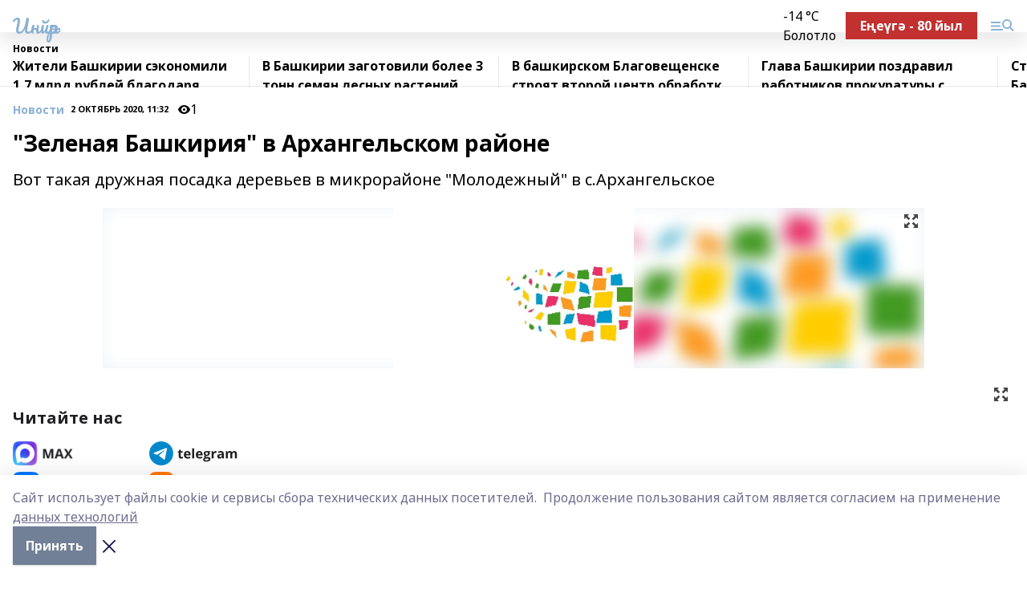

--- FILE ---
content_type: text/html; charset=utf-8
request_url: https://inzerarh.ru/news/novosti/2020-10-02/zelenaya-bashkiriya-v-arhangelskom-rayone-1321573
body_size: 30131
content:
<!doctype html>
<html data-n-head-ssr lang="ru" data-n-head="%7B%22lang%22:%7B%22ssr%22:%22ru%22%7D%7D">
  <head >
    <title>&quot;Зеленая Башкирия&quot; в Архангельском районе</title><meta data-n-head="ssr" data-hid="google" name="google" content="notranslate"><meta data-n-head="ssr" data-hid="charset" charset="utf-8"><meta data-n-head="ssr" name="viewport" content="width=1300"><meta data-n-head="ssr" data-hid="og:url" property="og:url" content="https://inzerarh.ru/news/novosti/2020-10-02/zelenaya-bashkiriya-v-arhangelskom-rayone-1321573"><meta data-n-head="ssr" data-hid="og:type" property="og:type" content="article"><meta data-n-head="ssr" name="yandex-verification" content="730b94bd2f9e05f4"><meta data-n-head="ssr" name="google-site-verification" content="5tyMkH-oAz3bCVm7N2GPTU-8g3KegB6pSuLydkRRJac"><meta data-n-head="ssr" data-hid="og:title" property="og:title" content="&quot;Зеленая Башкирия&quot; в Архангельском районе"><meta data-n-head="ssr" data-hid="og:description" property="og:description" content="Вот такая дружная посадка деревьев в микрорайоне &quot;Молодежный&quot; в с.Архангельское"><meta data-n-head="ssr" data-hid="description" name="description" content="Вот такая дружная посадка деревьев в микрорайоне &quot;Молодежный&quot; в с.Архангельское"><meta data-n-head="ssr" data-hid="og:image" property="og:image" content="https://inzerarh.ru/attachments/ba20b40fd55711545424359fb73ae83030e87003/store/crop/0/0/1024/682/1024/682/0/1067f163ba8d6e1ea0621110ea4ee16089dbee663d1482e606e5bb42d938/placeholder.png"><link data-n-head="ssr" rel="icon" href="https://api.bashinform.ru/attachments/e98c0f5b6f7212f2db76c58523ce76d93c7cef07/store/f7f40737a112d16bae5432762bafcdce095cb81c7842228ca4c4d86cf043/gup.ico"><link data-n-head="ssr" rel="canonical" href="https://inzerarh.ru/news/novosti/2020-10-02/zelenaya-bashkiriya-v-arhangelskom-rayone-1321573"><link data-n-head="ssr" rel="preconnect" href="https://fonts.googleapis.com"><link data-n-head="ssr" rel="stylesheet" href="/fonts/noto-sans/index.css"><link data-n-head="ssr" rel="stylesheet" href="https://fonts.googleapis.com/css2?family=Noto+Serif:wght@400;700&amp;display=swap"><link data-n-head="ssr" rel="stylesheet" href="https://fonts.googleapis.com/css2?family=Inter:wght@400;600;700;900&amp;display=swap"><link data-n-head="ssr" rel="stylesheet" href="https://fonts.googleapis.com/css2?family=Montserrat:wght@400;700&amp;display=swap"><link data-n-head="ssr" rel="stylesheet" href="https://fonts.googleapis.com/css2?family=Pacifico&amp;display=swap"><style data-n-head="ssr">:root { --active-color: #8bb1d4; }</style><script data-n-head="ssr" src="https://yastatic.net/pcode/adfox/loader.js" crossorigin="anonymous"></script><script data-n-head="ssr" src="https://vk.com/js/api/openapi.js" async></script><script data-n-head="ssr" src="https://widget.sparrow.ru/js/embed.js" async></script><script data-n-head="ssr" src="https://yandex.ru/ads/system/header-bidding.js" async></script><script data-n-head="ssr" src="https://ads.digitalcaramel.com/js/bashinform.ru.js" type="text/javascript"></script><script data-n-head="ssr">window.yaContextCb = window.yaContextCb || []</script><script data-n-head="ssr" src="https://yandex.ru/ads/system/context.js" async></script><script data-n-head="ssr" type="application/ld+json">{
            "@context": "https://schema.org",
            "@type": "NewsArticle",
            "mainEntityOfPage": {
              "@type": "WebPage",
              "@id": "https://inzerarh.ru/news/novosti/2020-10-02/zelenaya-bashkiriya-v-arhangelskom-rayone-1321573"
            },
            "headline" : ""Зеленая Башкирия" в Архангельском районе",
            "image": [
              "https://inzerarh.ru/attachments/ba20b40fd55711545424359fb73ae83030e87003/store/crop/0/0/1024/682/1024/682/0/1067f163ba8d6e1ea0621110ea4ee16089dbee663d1482e606e5bb42d938/placeholder.png"
            ],
            "datePublished": "2020-10-02T11:32:20.000+05:00",
            "author": [],
            "publisher": {
              "@type": "Organization",
              "name": "Инйәр",
              "logo": {
                "@type": "ImageObject",
                "url": "null"
              }
            },
            "description": "Вот такая дружная посадка деревьев в микрорайоне "Молодежный" в с.Архангельское"
          }</script><link rel="preload" href="/_nuxt/05b0bf6.js" as="script"><link rel="preload" href="/_nuxt/622ad3e.js" as="script"><link rel="preload" href="/_nuxt/95dcbeb.js" as="script"><link rel="preload" href="/_nuxt/b4f0b53.js" as="script"><link rel="preload" href="/_nuxt/a4b02bc.js" as="script"><link rel="preload" href="/_nuxt/1f4701a.js" as="script"><link rel="preload" href="/_nuxt/bb7a823.js" as="script"><link rel="preload" href="/_nuxt/61cd1ad.js" as="script"><link rel="preload" href="/_nuxt/3795d03.js" as="script"><link rel="preload" href="/_nuxt/47aac1e.js" as="script"><link rel="preload" href="/_nuxt/9842943.js" as="script"><style data-vue-ssr-id="02097838:0 0211d3d2:0 7e56e4e3:0 78c231fa:0 2b202313:0 3ba5510c:0 7deb7420:0 7501b878:0 67a80222:0 01f9c408:0 f11faff8:0 01b9542b:0 74a8f3db:0 fd82e6f0:0 69552a97:0 2bc4b7f8:0 77d4baa4:0 6f94af7f:0 0a7c8cf7:0 67baf181:0 5e85ad43:0 3eb3f9ae:0 0684d134:0 7eba589d:0 6ec1390e:0 689e6882:0 37ea13fc:0 44e53ad8:0 d15e8f64:0">.fade-enter,.fade-leave-to{opacity:0}.fade-enter-active,.fade-leave-active{transition:opacity .2s ease}.fade-up-enter-active,.fade-up-leave-active{transition:all .35s}.fade-up-enter,.fade-up-leave-to{opacity:0;transform:translateY(-20px)}.rubric-date{display:flex;align-items:flex-end;margin-bottom:1rem}.cm-rubric{font-weight:700;font-size:14px;margin-right:.5rem;color:var(--active-color)}.cm-date{font-size:11px;text-transform:uppercase;font-weight:700}.cm-story{font-weight:700;font-size:14px;margin-left:.5rem;margin-right:.5rem;color:var(--active-color)}.serif-text{font-family:Noto Serif,serif;line-height:1.65;font-size:17px}.bg-img{background-size:cover;background-position:50%;height:0;position:relative;background-color:#e2e2e2;padding-bottom:56%;>img{position:absolute;left:0;top:0;width:100%;height:100%;-o-object-fit:cover;object-fit:cover;-o-object-position:center;object-position:center}}.btn{--text-opacity:1;color:#fff;color:rgba(255,255,255,var(--text-opacity));text-align:center;padding-top:1.5rem;padding-bottom:1.5rem;font-weight:700;cursor:pointer;margin-top:2rem;border-radius:8px;font-size:20px;background:var(--active-color)}.checkbox{border-radius:.5rem;border-width:1px;margin-right:1.25rem;cursor:pointer;border-color:#e9e9eb;width:32px;height:32px}.checkbox.__active{background:var(--active-color) 50% no-repeat url([data-uri]);border-color:var(--active-color)}.h1{margin-top:1rem;margin-bottom:1.5rem;font-weight:700;line-height:1.07;font-size:32px}.all-matters{text-align:center;cursor:pointer;padding-top:1.5rem;padding-bottom:1.5rem;font-weight:700;margin-bottom:2rem;border-radius:8px;background:#f5f5f5;font-size:20px}.all-matters.__small{padding-top:.75rem;padding-bottom:.75rem;margin-top:1.5rem;font-size:14px;border-radius:4px}[data-desktop]{.rubric-date{margin-bottom:1.25rem}.h1{font-size:46px;margin-top:1.5rem;margin-bottom:1.5rem}section.cols{display:grid;margin-left:58px;grid-gap:16px;grid-template-columns:816px 42px 300px}section.list-cols{display:grid;grid-gap:40px;grid-template-columns:1fr 300px}.matter-grid{display:flex;flex-wrap:wrap;margin-right:-16px}.top-sticky{position:-webkit-sticky;position:sticky;top:48px}.top-sticky.local{top:56px}.top-sticky.ig{top:86px}.top-sticky-matter{position:-webkit-sticky;position:sticky;z-index:1;top:102px}.top-sticky-matter.local{top:110px}.top-sticky-matter.ig{top:140px}}.search-form{display:flex;border-bottom-width:1px;--border-opacity:1;border-color:#fff;border-color:rgba(255,255,255,var(--border-opacity));padding-bottom:.75rem;justify-content:space-between;align-items:center;--text-opacity:1;color:#fff;color:rgba(255,255,255,var(--text-opacity));.reset{cursor:pointer;opacity:.5;display:block}input{background-color:transparent;border-style:none;--text-opacity:1;color:#fff;color:rgba(255,255,255,var(--text-opacity));outline:2px solid transparent;outline-offset:2px;width:66.666667%;font-size:20px}input::-moz-placeholder{color:hsla(0,0%,100%,.18824)}input:-ms-input-placeholder{color:hsla(0,0%,100%,.18824)}input::placeholder{color:hsla(0,0%,100%,.18824)}}[data-desktop] .search-form{width:820px;button{border-radius:.25rem;font-weight:700;padding:.5rem 1.5rem;cursor:pointer;--text-opacity:1;color:#fff;color:rgba(255,255,255,var(--text-opacity));font-size:22px;background:var(--active-color)}input{font-size:28px}.reset{margin-right:2rem;margin-left:auto}}html.locked{overflow:hidden}html{body{letter-spacing:-.03em;font-family:Noto Sans,sans-serif;line-height:1.19;font-size:14px}ol,ul{margin-left:2rem;margin-bottom:1rem;li{margin-bottom:.5rem}}ol{list-style-type:decimal}ul{list-style-type:disc}a{cursor:pointer;color:inherit}iframe,img,object,video{max-width:100%}}.container{padding-left:16px;padding-right:16px}[data-desktop]{min-width:1250px;.container{margin-left:auto;margin-right:auto;padding-left:0;padding-right:0;width:1250px}}
/*! normalize.css v8.0.1 | MIT License | github.com/necolas/normalize.css */html{line-height:1.15;-webkit-text-size-adjust:100%}body{margin:0}main{display:block}h1{font-size:2em;margin:.67em 0}hr{box-sizing:content-box;height:0;overflow:visible}pre{font-family:monospace,monospace;font-size:1em}a{background-color:transparent}abbr[title]{border-bottom:none;text-decoration:underline;-webkit-text-decoration:underline dotted;text-decoration:underline dotted}b,strong{font-weight:bolder}code,kbd,samp{font-family:monospace,monospace;font-size:1em}small{font-size:80%}sub,sup{font-size:75%;line-height:0;position:relative;vertical-align:baseline}sub{bottom:-.25em}sup{top:-.5em}img{border-style:none}button,input,optgroup,select,textarea{font-family:inherit;font-size:100%;line-height:1.15;margin:0}button,input{overflow:visible}button,select{text-transform:none}[type=button],[type=reset],[type=submit],button{-webkit-appearance:button}[type=button]::-moz-focus-inner,[type=reset]::-moz-focus-inner,[type=submit]::-moz-focus-inner,button::-moz-focus-inner{border-style:none;padding:0}[type=button]:-moz-focusring,[type=reset]:-moz-focusring,[type=submit]:-moz-focusring,button:-moz-focusring{outline:1px dotted ButtonText}fieldset{padding:.35em .75em .625em}legend{box-sizing:border-box;color:inherit;display:table;max-width:100%;padding:0;white-space:normal}progress{vertical-align:baseline}textarea{overflow:auto}[type=checkbox],[type=radio]{box-sizing:border-box;padding:0}[type=number]::-webkit-inner-spin-button,[type=number]::-webkit-outer-spin-button{height:auto}[type=search]{-webkit-appearance:textfield;outline-offset:-2px}[type=search]::-webkit-search-decoration{-webkit-appearance:none}::-webkit-file-upload-button{-webkit-appearance:button;font:inherit}details{display:block}summary{display:list-item}[hidden],template{display:none}blockquote,dd,dl,figure,h1,h2,h3,h4,h5,h6,hr,p,pre{margin:0}button{background-color:transparent;background-image:none}button:focus{outline:1px dotted;outline:5px auto -webkit-focus-ring-color}fieldset,ol,ul{margin:0;padding:0}ol,ul{list-style:none}html{font-family:Noto Sans,sans-serif;line-height:1.5}*,:after,:before{box-sizing:border-box;border:0 solid #e2e8f0}hr{border-top-width:1px}img{border-style:solid}textarea{resize:vertical}input::-moz-placeholder,textarea::-moz-placeholder{color:#a0aec0}input:-ms-input-placeholder,textarea:-ms-input-placeholder{color:#a0aec0}input::placeholder,textarea::placeholder{color:#a0aec0}[role=button],button{cursor:pointer}table{border-collapse:collapse}h1,h2,h3,h4,h5,h6{font-size:inherit;font-weight:inherit}a{color:inherit;text-decoration:inherit}button,input,optgroup,select,textarea{padding:0;line-height:inherit;color:inherit}code,kbd,pre,samp{font-family:Menlo,Monaco,Consolas,"Liberation Mono","Courier New",monospace}audio,canvas,embed,iframe,img,object,svg,video{display:block;vertical-align:middle}img,video{max-width:100%;height:auto}.appearance-none{-webkit-appearance:none;-moz-appearance:none;appearance:none}.bg-transparent{background-color:transparent}.bg-black{--bg-opacity:1;background-color:#000;background-color:rgba(0,0,0,var(--bg-opacity))}.bg-white{--bg-opacity:1;background-color:#fff;background-color:rgba(255,255,255,var(--bg-opacity))}.bg-gray-200{--bg-opacity:1;background-color:#edf2f7;background-color:rgba(237,242,247,var(--bg-opacity))}.bg-center{background-position:50%}.bg-top{background-position:top}.bg-no-repeat{background-repeat:no-repeat}.bg-cover{background-size:cover}.bg-contain{background-size:contain}.border-collapse{border-collapse:collapse}.border-black{--border-opacity:1;border-color:#000;border-color:rgba(0,0,0,var(--border-opacity))}.border-blue-400{--border-opacity:1;border-color:#63b3ed;border-color:rgba(99,179,237,var(--border-opacity))}.rounded{border-radius:.25rem}.rounded-lg{border-radius:.5rem}.rounded-full{border-radius:9999px}.border-none{border-style:none}.border-2{border-width:2px}.border-4{border-width:4px}.border{border-width:1px}.border-t-0{border-top-width:0}.border-t{border-top-width:1px}.border-b{border-bottom-width:1px}.cursor-pointer{cursor:pointer}.block{display:block}.inline-block{display:inline-block}.flex{display:flex}.table{display:table}.grid{display:grid}.hidden{display:none}.flex-col{flex-direction:column}.flex-wrap{flex-wrap:wrap}.flex-no-wrap{flex-wrap:nowrap}.items-center{align-items:center}.justify-center{justify-content:center}.justify-between{justify-content:space-between}.flex-grow-0{flex-grow:0}.flex-shrink-0{flex-shrink:0}.order-first{order:-9999}.order-last{order:9999}.font-sans{font-family:Noto Sans,sans-serif}.font-serif{font-family:Noto Serif,serif}.font-medium{font-weight:500}.font-semibold{font-weight:600}.font-bold{font-weight:700}.h-6{height:1.5rem}.h-12{height:3rem}.h-auto{height:auto}.h-full{height:100%}.text-xs{font-size:11px}.text-sm{font-size:12px}.text-base{font-size:14px}.text-lg{font-size:16px}.text-xl{font-size:18px}.text-2xl{font-size:21px}.text-3xl{font-size:30px}.text-4xl{font-size:46px}.leading-6{line-height:1.5rem}.leading-none{line-height:1}.leading-tight{line-height:1.07}.leading-snug{line-height:1.125}.m-0{margin:0}.my-0{margin-top:0;margin-bottom:0}.mx-0{margin-left:0;margin-right:0}.mx-1{margin-left:.25rem;margin-right:.25rem}.mx-2{margin-left:.5rem;margin-right:.5rem}.my-4{margin-top:1rem;margin-bottom:1rem}.mx-4{margin-left:1rem;margin-right:1rem}.my-5{margin-top:1.25rem;margin-bottom:1.25rem}.mx-5{margin-left:1.25rem;margin-right:1.25rem}.my-6{margin-top:1.5rem;margin-bottom:1.5rem}.my-8{margin-top:2rem;margin-bottom:2rem}.mx-auto{margin-left:auto;margin-right:auto}.-mx-3{margin-left:-.75rem;margin-right:-.75rem}.-my-4{margin-top:-1rem;margin-bottom:-1rem}.mt-0{margin-top:0}.mr-0{margin-right:0}.mb-0{margin-bottom:0}.ml-0{margin-left:0}.mt-1{margin-top:.25rem}.mr-1{margin-right:.25rem}.mb-1{margin-bottom:.25rem}.ml-1{margin-left:.25rem}.mt-2{margin-top:.5rem}.mr-2{margin-right:.5rem}.mb-2{margin-bottom:.5rem}.ml-2{margin-left:.5rem}.mt-3{margin-top:.75rem}.mr-3{margin-right:.75rem}.mb-3{margin-bottom:.75rem}.mt-4{margin-top:1rem}.mr-4{margin-right:1rem}.mb-4{margin-bottom:1rem}.ml-4{margin-left:1rem}.mt-5{margin-top:1.25rem}.mr-5{margin-right:1.25rem}.mb-5{margin-bottom:1.25rem}.mt-6{margin-top:1.5rem}.mr-6{margin-right:1.5rem}.mb-6{margin-bottom:1.5rem}.mt-8{margin-top:2rem}.mr-8{margin-right:2rem}.mb-8{margin-bottom:2rem}.ml-8{margin-left:2rem}.mt-10{margin-top:2.5rem}.ml-10{margin-left:2.5rem}.mt-12{margin-top:3rem}.mb-12{margin-bottom:3rem}.mt-16{margin-top:4rem}.mb-16{margin-bottom:4rem}.mr-20{margin-right:5rem}.mr-auto{margin-right:auto}.ml-auto{margin-left:auto}.-mt-2{margin-top:-.5rem}.max-w-none{max-width:none}.max-w-full{max-width:100%}.object-contain{-o-object-fit:contain;object-fit:contain}.object-cover{-o-object-fit:cover;object-fit:cover}.object-center{-o-object-position:center;object-position:center}.opacity-0{opacity:0}.opacity-50{opacity:.5}.outline-none{outline:2px solid transparent;outline-offset:2px}.overflow-auto{overflow:auto}.overflow-hidden{overflow:hidden}.overflow-visible{overflow:visible}.p-0{padding:0}.p-2{padding:.5rem}.p-3{padding:.75rem}.p-4{padding:1rem}.p-8{padding:2rem}.px-0{padding-left:0;padding-right:0}.py-1{padding-top:.25rem;padding-bottom:.25rem}.px-1{padding-left:.25rem;padding-right:.25rem}.py-2{padding-top:.5rem;padding-bottom:.5rem}.px-2{padding-left:.5rem;padding-right:.5rem}.py-3{padding-top:.75rem;padding-bottom:.75rem}.px-3{padding-left:.75rem;padding-right:.75rem}.py-4{padding-top:1rem;padding-bottom:1rem}.px-4{padding-left:1rem;padding-right:1rem}.px-5{padding-left:1.25rem;padding-right:1.25rem}.px-6{padding-left:1.5rem;padding-right:1.5rem}.py-8{padding-top:2rem;padding-bottom:2rem}.py-10{padding-top:2.5rem;padding-bottom:2.5rem}.pt-0{padding-top:0}.pr-0{padding-right:0}.pb-0{padding-bottom:0}.pt-1{padding-top:.25rem}.pt-2{padding-top:.5rem}.pb-2{padding-bottom:.5rem}.pl-2{padding-left:.5rem}.pt-3{padding-top:.75rem}.pb-3{padding-bottom:.75rem}.pt-4{padding-top:1rem}.pr-4{padding-right:1rem}.pb-4{padding-bottom:1rem}.pl-4{padding-left:1rem}.pt-5{padding-top:1.25rem}.pr-5{padding-right:1.25rem}.pb-5{padding-bottom:1.25rem}.pl-5{padding-left:1.25rem}.pt-6{padding-top:1.5rem}.pb-6{padding-bottom:1.5rem}.pl-6{padding-left:1.5rem}.pt-8{padding-top:2rem}.pb-8{padding-bottom:2rem}.pr-10{padding-right:2.5rem}.pb-12{padding-bottom:3rem}.pl-12{padding-left:3rem}.pb-16{padding-bottom:4rem}.pointer-events-none{pointer-events:none}.fixed{position:fixed}.absolute{position:absolute}.relative{position:relative}.sticky{position:-webkit-sticky;position:sticky}.top-0{top:0}.right-0{right:0}.bottom-0{bottom:0}.left-0{left:0}.left-auto{left:auto}.shadow{box-shadow:0 1px 3px 0 rgba(0,0,0,.1),0 1px 2px 0 rgba(0,0,0,.06)}.shadow-none{box-shadow:none}.text-center{text-align:center}.text-right{text-align:right}.text-transparent{color:transparent}.text-black{--text-opacity:1;color:#000;color:rgba(0,0,0,var(--text-opacity))}.text-white{--text-opacity:1;color:#fff;color:rgba(255,255,255,var(--text-opacity))}.text-gray-600{--text-opacity:1;color:#718096;color:rgba(113,128,150,var(--text-opacity))}.text-gray-700{--text-opacity:1;color:#4a5568;color:rgba(74,85,104,var(--text-opacity))}.uppercase{text-transform:uppercase}.underline{text-decoration:underline}.tracking-tight{letter-spacing:-.05em}.select-none{-webkit-user-select:none;-moz-user-select:none;-ms-user-select:none;user-select:none}.select-all{-webkit-user-select:all;-moz-user-select:all;-ms-user-select:all;user-select:all}.visible{visibility:visible}.invisible{visibility:hidden}.whitespace-no-wrap{white-space:nowrap}.w-auto{width:auto}.w-1\/3{width:33.333333%}.w-full{width:100%}.z-20{z-index:20}.z-50{z-index:50}.gap-1{grid-gap:.25rem;gap:.25rem}.gap-2{grid-gap:.5rem;gap:.5rem}.gap-3{grid-gap:.75rem;gap:.75rem}.gap-4{grid-gap:1rem;gap:1rem}.gap-5{grid-gap:1.25rem;gap:1.25rem}.gap-6{grid-gap:1.5rem;gap:1.5rem}.gap-8{grid-gap:2rem;gap:2rem}.gap-10{grid-gap:2.5rem;gap:2.5rem}.grid-cols-1{grid-template-columns:repeat(1,minmax(0,1fr))}.grid-cols-2{grid-template-columns:repeat(2,minmax(0,1fr))}.grid-cols-3{grid-template-columns:repeat(3,minmax(0,1fr))}.grid-cols-4{grid-template-columns:repeat(4,minmax(0,1fr))}.grid-cols-5{grid-template-columns:repeat(5,minmax(0,1fr))}.transform{--transform-translate-x:0;--transform-translate-y:0;--transform-rotate:0;--transform-skew-x:0;--transform-skew-y:0;--transform-scale-x:1;--transform-scale-y:1;transform:translateX(var(--transform-translate-x)) translateY(var(--transform-translate-y)) rotate(var(--transform-rotate)) skewX(var(--transform-skew-x)) skewY(var(--transform-skew-y)) scaleX(var(--transform-scale-x)) scaleY(var(--transform-scale-y))}.transition-all{transition-property:all}.transition{transition-property:background-color,border-color,color,fill,stroke,opacity,box-shadow,transform}@-webkit-keyframes spin{to{transform:rotate(1turn)}}@keyframes spin{to{transform:rotate(1turn)}}@-webkit-keyframes ping{75%,to{transform:scale(2);opacity:0}}@keyframes ping{75%,to{transform:scale(2);opacity:0}}@-webkit-keyframes pulse{50%{opacity:.5}}@keyframes pulse{50%{opacity:.5}}@-webkit-keyframes bounce{0%,to{transform:translateY(-25%);-webkit-animation-timing-function:cubic-bezier(.8,0,1,1);animation-timing-function:cubic-bezier(.8,0,1,1)}50%{transform:none;-webkit-animation-timing-function:cubic-bezier(0,0,.2,1);animation-timing-function:cubic-bezier(0,0,.2,1)}}@keyframes bounce{0%,to{transform:translateY(-25%);-webkit-animation-timing-function:cubic-bezier(.8,0,1,1);animation-timing-function:cubic-bezier(.8,0,1,1)}50%{transform:none;-webkit-animation-timing-function:cubic-bezier(0,0,.2,1);animation-timing-function:cubic-bezier(0,0,.2,1)}}
.nuxt-progress{position:fixed;top:0;left:0;right:0;height:2px;width:0;opacity:1;transition:width .1s,opacity .4s;background-color:var(--active-color);z-index:999999}.nuxt-progress.nuxt-progress-notransition{transition:none}.nuxt-progress-failed{background-color:red}
.page_1iNBq{position:relative;min-height:65vh}[data-desktop]{.topBanner_Im5IM{margin-left:auto;margin-right:auto;width:1256px}}
.bnr_2VvRX{margin-left:auto;margin-right:auto;width:300px}.bnr_2VvRX:not(:empty){margin-bottom:1rem}.bnrContainer_1ho9N.mb-0 .bnr_2VvRX{margin-bottom:0}[data-desktop]{.bnr_2VvRX{width:auto;margin-left:0;margin-right:0}}
.topline-container[data-v-7682f57c]{position:-webkit-sticky;position:sticky;top:0;z-index:10}.bottom-menu[data-v-7682f57c]{--bg-opacity:1;background-color:#fff;background-color:rgba(255,255,255,var(--bg-opacity));height:45px;box-shadow:0 15px 20px rgba(0,0,0,.08)}.bottom-menu.__dark[data-v-7682f57c]{--bg-opacity:1;background-color:#000;background-color:rgba(0,0,0,var(--bg-opacity));.bottom-menu-link{--text-opacity:1;color:#fff;color:rgba(255,255,255,var(--text-opacity))}.bottom-menu-link:hover{color:var(--active-color)}}.bottom-menu-links[data-v-7682f57c]{display:flex;overflow:auto;grid-gap:1rem;gap:1rem;padding-top:1rem;padding-bottom:1rem;scrollbar-width:none}.bottom-menu-links[data-v-7682f57c]::-webkit-scrollbar{display:none}.bottom-menu-link[data-v-7682f57c]{white-space:nowrap;font-weight:700}.bottom-menu-link[data-v-7682f57c]:hover{color:var(--active-color)}
.topline_KUXuM{--bg-opacity:1;background-color:#fff;background-color:rgba(255,255,255,var(--bg-opacity));padding-top:.5rem;padding-bottom:.5rem;position:relative;box-shadow:0 15px 20px rgba(0,0,0,.08);height:40px;z-index:1}.topline_KUXuM.__dark_3HDH5{--bg-opacity:1;background-color:#000;background-color:rgba(0,0,0,var(--bg-opacity))}[data-desktop]{.topline_KUXuM{height:50px}}
.container_3LUUG{display:flex;align-items:center;justify-content:space-between}.container_3LUUG.__dark_AMgBk{.logo_1geVj{--text-opacity:1;color:#fff;color:rgba(255,255,255,var(--text-opacity))}.menu-trigger_2_P72{--bg-opacity:1;background-color:#fff;background-color:rgba(255,255,255,var(--bg-opacity))}.lang_107ai,.topline-item_1BCyx{--text-opacity:1;color:#fff;color:rgba(255,255,255,var(--text-opacity))}.lang_107ai{background-image:url([data-uri])}}.lang_107ai{margin-left:auto;margin-right:1.25rem;padding-right:1rem;padding-left:.5rem;cursor:pointer;display:flex;align-items:center;font-weight:700;-webkit-appearance:none;-moz-appearance:none;appearance:none;outline:2px solid transparent;outline-offset:2px;text-transform:uppercase;background:no-repeat url([data-uri]) calc(100% - 3px) 50%}.logo-img_9ttWw{max-height:30px}.logo-text_Gwlnp{white-space:nowrap;font-family:Pacifico,serif;font-size:24px;line-height:.9;color:var(--active-color)}.menu-trigger_2_P72{cursor:pointer;width:30px;height:24px;background:var(--active-color);-webkit-mask:no-repeat url(/_nuxt/img/menu.cffb7c4.svg) center;mask:no-repeat url(/_nuxt/img/menu.cffb7c4.svg) center}.menu-trigger_2_P72.__cross_3NUSb{-webkit-mask-image:url([data-uri]);mask-image:url([data-uri])}.topline-item_1BCyx{font-weight:700;line-height:1;margin-right:16px}.topline-item_1BCyx,.topline-item_1BCyx.blue_1SDgs,.topline-item_1BCyx.red_1EmKm{--text-opacity:1;color:#fff;color:rgba(255,255,255,var(--text-opacity))}.topline-item_1BCyx.blue_1SDgs,.topline-item_1BCyx.red_1EmKm{padding:9px 18px;background:#8bb1d4}.topline-item_1BCyx.red_1EmKm{background:#c23030}.topline-item_1BCyx.default_3xuLv{font-size:12px;color:var(--active-color);max-width:100px}[data-desktop]{.logo-img_9ttWw{max-height:40px}.logo-text_Gwlnp{position:relative;top:-3px;font-size:36px}.slogan-desktop_2LraR{font-size:11px;margin-left:2.5rem;font-weight:700;text-transform:uppercase;color:#5e6a70}.lang_107ai{margin-left:0}}
.weather[data-v-f75b9a02]{display:flex;align-items:center;.icon{border-radius:9999px;margin-right:.5rem;background:var(--active-color) no-repeat 50%/11px;width:18px;height:18px}.clear{background-image:url(/_nuxt/img/clear.504a39c.svg)}.clouds{background-image:url(/_nuxt/img/clouds.35bb1b1.svg)}.few_clouds{background-image:url(/_nuxt/img/few_clouds.849e8ce.svg)}.rain{background-image:url(/_nuxt/img/rain.fa221cc.svg)}.snow{background-image:url(/_nuxt/img/snow.3971728.svg)}.thunderstorm_w_rain{background-image:url(/_nuxt/img/thunderstorm_w_rain.f4f5bf2.svg)}.thunderstorm{background-image:url(/_nuxt/img/thunderstorm.bbf00c1.svg)}.text{font-size:12px;font-weight:700;line-height:1;color:rgba(0,0,0,.9)}}.__dark.weather .text[data-v-f75b9a02]{--text-opacity:1;color:#fff;color:rgba(255,255,255,var(--text-opacity))}
.block_35WEi{position:-webkit-sticky;position:sticky;left:0;width:100%;padding-top:.75rem;padding-bottom:.75rem;--bg-opacity:1;background-color:#fff;background-color:rgba(255,255,255,var(--bg-opacity));--text-opacity:1;color:#000;color:rgba(0,0,0,var(--text-opacity));height:68px;z-index:8;border-bottom:1px solid rgba(0,0,0,.08235)}.block_35WEi.invisible_3bwn4{visibility:hidden}.block_35WEi.local_2u9p8,.block_35WEi.local_ext_2mSQw{top:40px}.block_35WEi.local_2u9p8.has_bottom_items_u0rcZ,.block_35WEi.local_ext_2mSQw.has_bottom_items_u0rcZ{top:85px}.block_35WEi.ig_3ld7e{top:50px}.block_35WEi.ig_3ld7e.has_bottom_items_u0rcZ{top:95px}.block_35WEi.bi_3BhQ1,.block_35WEi.bi_ext_1Yp6j{top:49px}.block_35WEi.bi_3BhQ1.has_bottom_items_u0rcZ,.block_35WEi.bi_ext_1Yp6j.has_bottom_items_u0rcZ{top:94px}.block_35WEi.red_wPGsU{background:#fdf3f3;.blockTitle_1BF2P{color:#d65a47}}.block_35WEi.blue_2AJX7{background:#e6ecf2;.blockTitle_1BF2P{color:#8bb1d4}}.block_35WEi{.loading_1RKbb{height:1.5rem;margin:0 auto}}.blockTitle_1BF2P{font-weight:700;font-size:12px;margin-bottom:.25rem;display:inline-block;overflow:hidden;max-height:1.2em;display:-webkit-box;-webkit-line-clamp:1;-webkit-box-orient:vertical;text-overflow:ellipsis}.items_2XU71{display:flex;overflow:auto;margin-left:-16px;margin-right:-16px;padding-left:16px;padding-right:16px}.items_2XU71::-webkit-scrollbar{display:none}.item_KFfAv{flex-shrink:0;flex-grow:0;padding-right:1rem;margin-right:1rem;font-weight:700;overflow:hidden;width:295px;max-height:2.4em;border-right:1px solid rgba(0,0,0,.08235);display:-webkit-box;-webkit-line-clamp:2;-webkit-box-orient:vertical;text-overflow:ellipsis}.item_KFfAv:hover{opacity:.75}[data-desktop]{.block_35WEi{height:54px}.block_35WEi.local_2u9p8,.block_35WEi.local_ext_2mSQw{top:50px}.block_35WEi.local_2u9p8.has_bottom_items_u0rcZ,.block_35WEi.local_ext_2mSQw.has_bottom_items_u0rcZ{top:95px}.block_35WEi.ig_3ld7e{top:80px}.block_35WEi.ig_3ld7e.has_bottom_items_u0rcZ{top:125px}.block_35WEi.bi_3BhQ1,.block_35WEi.bi_ext_1Yp6j{top:42px}.block_35WEi.bi_3BhQ1.has_bottom_items_u0rcZ,.block_35WEi.bi_ext_1Yp6j.has_bottom_items_u0rcZ{top:87px}.block_35WEi.image_3yONs{.prev_1cQoq{background-image:url([data-uri])}.next_827zB{background-image:url([data-uri])}}.wrapper_TrcU4{display:grid;grid-template-columns:240px calc(100% - 320px)}.next_827zB,.prev_1cQoq{position:absolute;cursor:pointer;width:24px;height:24px;top:4px;left:210px;background:url([data-uri])}.next_827zB{left:auto;right:15px;background:url([data-uri])}.blockTitle_1BF2P{font-size:18px;padding-right:2.5rem;margin-right:0;max-height:2.4em;-webkit-line-clamp:2}.items_2XU71{margin-left:0;padding-left:0;-ms-scroll-snap-type:x mandatory;scroll-snap-type:x mandatory;scroll-behavior:smooth;scrollbar-width:none}.item_KFfAv,.items_2XU71{margin-right:0;padding-right:0}.item_KFfAv{padding-left:1.25rem;scroll-snap-align:start;width:310px;border-left:1px solid rgba(0,0,0,.08235);border-right:none}}
@-webkit-keyframes rotate-data-v-8cdd8c10{0%{transform:rotate(0)}to{transform:rotate(1turn)}}@keyframes rotate-data-v-8cdd8c10{0%{transform:rotate(0)}to{transform:rotate(1turn)}}.component[data-v-8cdd8c10]{height:3rem;margin-top:1.5rem;margin-bottom:1.5rem;display:flex;justify-content:center;align-items:center;span{height:100%;width:4rem;background:no-repeat url(/_nuxt/img/loading.dd38236.svg) 50%/contain;-webkit-animation:rotate-data-v-8cdd8c10 .8s infinite;animation:rotate-data-v-8cdd8c10 .8s infinite}}
.promo_ZrQsB{text-align:center;display:block;--text-opacity:1;color:#fff;color:rgba(255,255,255,var(--text-opacity));font-weight:500;font-size:16px;line-height:1;position:relative;z-index:1;background:#d65a47;padding:6px 20px}[data-desktop]{.promo_ZrQsB{margin-left:auto;margin-right:auto;font-size:18px;padding:12px 40px}}
.feedTriggerMobile_1uP3h{text-align:center;width:100%;left:0;bottom:0;padding:1rem;color:#000;color:rgba(0,0,0,var(--text-opacity));background:#e7e7e7;filter:drop-shadow(0 -10px 30px rgba(0,0,0,.4))}.feedTriggerMobile_1uP3h,[data-desktop] .feedTriggerDesktop_eR1zC{position:fixed;font-weight:700;--text-opacity:1;z-index:8}[data-desktop] .feedTriggerDesktop_eR1zC{color:#fff;color:rgba(255,255,255,var(--text-opacity));cursor:pointer;padding:1rem 1rem 1rem 1.5rem;display:flex;align-items:center;justify-content:space-between;width:auto;font-size:28px;right:20px;bottom:20px;line-height:.85;background:var(--active-color);.new_36fkO{--bg-opacity:1;background-color:#fff;background-color:rgba(255,255,255,var(--bg-opacity));font-size:18px;padding:.25rem .5rem;margin-left:1rem;color:var(--active-color)}}
.noindex_1PbKm{display:block}.rubricDate_XPC5P{display:flex;margin-bottom:1rem;align-items:center;flex-wrap:wrap;grid-row-gap:.5rem;row-gap:.5rem}[data-desktop]{.rubricDate_XPC5P{margin-left:58px}.noindex_1PbKm,.pollContainer_25rgc{margin-left:40px}.noindex_1PbKm{width:700px}}
.h1_fQcc_{margin-top:0;margin-bottom:1rem;font-size:28px}.bigLead_37UJd{margin-bottom:1.25rem;font-size:20px}[data-desktop]{.h1_fQcc_{margin-bottom:1.25rem;margin-top:0;font-size:40px}.bigLead_37UJd{font-size:21px;margin-bottom:2rem}.smallLead_3mYo6{font-size:21px;font-weight:500}.leadImg_n0Xok{display:grid;grid-gap:2rem;gap:2rem;margin-bottom:2rem;grid-template-columns:repeat(2,minmax(0,1fr));margin-left:40px;width:700px}}
.partner[data-v-73e20f19]{margin-top:1rem;margin-bottom:1rem;color:rgba(0,0,0,.31373)}
.blurImgContainer_3_532{position:relative;overflow:hidden;--bg-opacity:1;background-color:#edf2f7;background-color:rgba(237,242,247,var(--bg-opacity));background-position:50%;background-repeat:no-repeat;display:flex;align-items:center;justify-content:center;aspect-ratio:16/9;background-image:url(/img/loading.svg)}.blurImgBlur_2fI8T{background-position:50%;background-size:cover;filter:blur(10px)}.blurImgBlur_2fI8T,.blurImgImg_ZaMSE{position:absolute;left:0;top:0;width:100%;height:100%}.blurImgImg_ZaMSE{-o-object-fit:contain;object-fit:contain;-o-object-position:center;object-position:center}.play_hPlPQ{background-size:contain;background-position:50%;background-repeat:no-repeat;position:relative;z-index:1;width:18%;min-width:30px;max-width:80px;aspect-ratio:1/1;background-image:url([data-uri])}[data-desktop]{.play_hPlPQ{min-width:35px}}
.fs-icon[data-v-2dcb0dcc]{position:absolute;cursor:pointer;right:0;top:0;transition-property:background-color,border-color,color,fill,stroke,opacity,box-shadow,transform;transition-duration:.3s;width:25px;height:25px;background:url(/_nuxt/img/fs.32f317e.svg) 0 100% no-repeat}
.photoText_slx0c{padding-top:.25rem;font-family:Noto Serif,serif;font-size:13px;a{color:var(--active-color)}}.author_1ZcJr{color:rgba(0,0,0,.50196);span{margin-right:.25rem}}[data-desktop]{.photoText_slx0c{padding-top:.75rem;font-size:12px;line-height:1}.author_1ZcJr{font-size:11px}}.photoText_slx0c.textWhite_m9vxt{--text-opacity:1;color:#fff;color:rgba(255,255,255,var(--text-opacity));.author_1ZcJr{--text-opacity:1;color:#fff;color:rgba(255,255,255,var(--text-opacity))}}
.block_1h4f8{margin-bottom:1.5rem}[data-desktop] .block_1h4f8{margin-bottom:2rem}
.imageContainer_N5llU{position:relative;--bg-opacity:1;background-color:#edf2f7;background-color:rgba(237,242,247,var(--bg-opacity))}[data-desktop]{.imageBlock_36ZEy{margin-left:40px;width:700px}}
.readus_3o8ag{margin-bottom:1.5rem;font-weight:700;font-size:16px}.subscribeButton_2yILe{font-weight:700;--text-opacity:1;color:#fff;color:rgba(255,255,255,var(--text-opacity));text-align:center;letter-spacing:-.05em;background:var(--active-color);padding:0 8px 3px;border-radius:11px;font-size:15px;width:140px}.rTitle_ae5sX{margin-bottom:1rem;font-family:Noto Sans,sans-serif;font-weight:700;color:#202022;font-size:20px;font-style:normal;line-height:normal}.items_1vOtx{display:flex;flex-wrap:wrap;grid-gap:.75rem;gap:.75rem;max-width:360px}.items_1vOtx.regional_OHiaP{.socialIcon_1xwkP{width:calc(33% - 10px)}.socialIcon_1xwkP:first-child,.socialIcon_1xwkP:nth-child(2){width:calc(50% - 10px)}}.socialIcon_1xwkP{margin-bottom:.5rem;background-size:contain;background-repeat:no-repeat;flex-shrink:0;width:calc(50% - 10px);background-position:0;height:30px}.vkIcon_1J2rG{background-image:url(/_nuxt/img/vk.07bf3d5.svg)}.vkShortIcon_1XRTC{background-image:url(/_nuxt/img/vk-short.1e19426.svg)}.tgIcon_3Y6iI{background-image:url(/_nuxt/img/tg.bfb93b5.svg)}.zenIcon_1Vpt0{background-image:url(/_nuxt/img/zen.1c41c49.svg)}.okIcon_3Q4dv{background-image:url(/_nuxt/img/ok.de8d66c.svg)}.okShortIcon_12fSg{background-image:url(/_nuxt/img/ok-short.e0e3723.svg)}.maxIcon_3MreL{background-image:url(/_nuxt/img/max.da7c1ef.png)}[data-desktop]{.readus_3o8ag{margin-left:2.5rem}.items_1vOtx{flex-wrap:nowrap;max-width:none;align-items:center}.subscribeButton_2yILe{text-align:center;font-weight:700;width:auto;padding:4px 7px 7px;font-size:25px}.socialIcon_1xwkP{height:45px}.vkIcon_1J2rG{width:197px!important}.vkShortIcon_1XRTC{width:90px!important}.tgIcon_3Y6iI{width:160px!important}.zenIcon_1Vpt0{width:110px!important}.okIcon_3Q4dv{width:256px!important}.okShortIcon_12fSg{width:90px!important}.maxIcon_3MreL{width:110px!important}}
.socials_3qx1G{margin-bottom:1.5rem}.socials_3qx1G.__black a{--border-opacity:1;border-color:#000;border-color:rgba(0,0,0,var(--border-opacity))}.socials_3qx1G.__border-white_1pZ66 .items_JTU4t a{--border-opacity:1;border-color:#fff;border-color:rgba(255,255,255,var(--border-opacity))}.socials_3qx1G{a{display:block;background-position:50%;background-repeat:no-repeat;cursor:pointer;width:20%;border:.5px solid #e2e2e2;border-right-width:0;height:42px}a:last-child{border-right-width:1px}}.items_JTU4t{display:flex}.vk_3jS8H{background-image:url(/_nuxt/img/vk.a3fc87d.svg)}.ok_3Znis{background-image:url(/_nuxt/img/ok.480e53f.svg)}.wa_32a2a{background-image:url(/_nuxt/img/wa.f2f254d.svg)}.tg_1vndD{background-image:url([data-uri])}.print_3gkIT{background-image:url(/_nuxt/img/print.f5ef7f3.svg)}.max_sqBYC{background-image:url([data-uri])}[data-desktop]{.socials_3qx1G{margin-bottom:0;width:42px}.socials_3qx1G.__sticky{position:-webkit-sticky;position:sticky;top:102px}.socials_3qx1G.__sticky.local_3XMUZ{top:110px}.socials_3qx1G.__sticky.ig_zkzMn{top:140px}.socials_3qx1G{a{width:auto;border-width:1px;border-bottom-width:0}a:last-child{border-bottom-width:1px}}.items_JTU4t{display:block}}.socials_3qx1G.__dark_1QzU6{a{border-color:#373737}.vk_3jS8H{background-image:url(/_nuxt/img/vk-white.dc41d20.svg)}.ok_3Znis{background-image:url(/_nuxt/img/ok-white.c2036d3.svg)}.wa_32a2a{background-image:url(/_nuxt/img/wa-white.e567518.svg)}.tg_1vndD{background-image:url([data-uri])}.print_3gkIT{background-image:url(/_nuxt/img/print-white.f6fd3d9.svg)}.max_sqBYC{background-image:url([data-uri])}}
.blockTitle_2XRiy{margin-bottom:.75rem;font-weight:700;font-size:28px}.itemsContainer_3JjHp{overflow:auto;margin-right:-1rem}.items_Kf7PA{width:770px;display:flex;overflow:auto}.teaserItem_ZVyTH{padding:.75rem;background:#f2f2f4;width:240px;margin-right:16px;.img_3lUmb{margin-bottom:.5rem}.title_3KNuK{line-height:1.07;font-size:18px;font-weight:700}}.teaserItem_ZVyTH:hover .title_3KNuK{color:var(--active-color)}[data-desktop]{.blockTitle_2XRiy{font-size:30px}.itemsContainer_3JjHp{margin-right:0;overflow:visible}.items_Kf7PA{display:grid;grid-template-columns:repeat(3,minmax(0,1fr));grid-gap:1.5rem;gap:1.5rem;width:auto;overflow:visible}.teaserItem_ZVyTH{width:auto;margin-right:0;background-color:transparent;padding:0;.img_3lUmb{background:#8894a2 url(/_nuxt/img/pattern-mix.5c9ce73.svg) 100% 100% no-repeat;padding-right:40px}.title_3KNuK{font-size:21px}}}
[data-desktop]{.item_3TsvC{margin-bottom:16px;margin-right:16px;width:calc(25% - 16px)}}
.item[data-v-14fd56fc]{display:grid;grid-template-columns:repeat(1,minmax(0,1fr));grid-gap:.5rem;gap:.5rem;grid-template-rows:120px 1fr;.rubric-date{margin-bottom:4px}}.item.__see-also[data-v-14fd56fc]{grid-template-rows:170px 1fr}.item:hover .title[data-v-14fd56fc]{color:var(--active-color)}.title[data-v-14fd56fc]{font-size:18px;font-weight:700}.text[data-v-14fd56fc]{display:flex;flex-direction:column;justify-content:space-between}.author[data-v-14fd56fc]{margin-top:.5rem;padding-top:.5rem;display:grid;grid-gap:.5rem;gap:.5rem;grid-template-columns:42px 1fr;border-top:1px solid #e2e2e2;justify-self:flex-end}.author-text[data-v-14fd56fc]{font-size:12px;max-width:170px}.author-avatar[data-v-14fd56fc]{--bg-opacity:1;background-color:#edf2f7;background-color:rgba(237,242,247,var(--bg-opacity));border-radius:9999px;background-size:cover;width:42px;height:42px}
.item[data-v-f5fa529c]{--text-opacity:1;color:#000;color:rgba(0,0,0,var(--text-opacity));display:flex;flex-direction:column;justify-content:space-between;min-height:250px;padding:8px 12px 30px 8px;background:var(--active-color) no-repeat url(/_nuxt/img/pattern-angle.d4c8b12.svg) 100% 100%/240px}.item.__large[data-v-f5fa529c]{background-size:auto;padding:10px 20px 30px 10px;.title{font-size:30px}}.item:hover .title[data-v-f5fa529c]{opacity:.6}.rubric-date[data-v-f5fa529c]{margin-bottom:.5rem}.cm-rubric[data-v-f5fa529c]{--text-opacity:1;color:#000;color:rgba(0,0,0,var(--text-opacity))}.cm-date[data-v-f5fa529c]{opacity:.5}.title[data-v-f5fa529c]{font-weight:700;font-size:21px;word-wrap:break-word;-webkit-hyphens:auto;-ms-hyphens:auto;hyphens:auto;white-space:pre-wrap}.author[data-v-f5fa529c]{display:grid;grid-gap:.5rem;gap:.5rem;padding-bottom:.75rem;--bg-opacity:1;background-color:#fff;background-color:rgba(255,255,255,var(--bg-opacity));padding-top:.75rem;grid-template-columns:42px 1fr;margin:50px -12px -30px -10px}.author-avatar[data-v-f5fa529c]{border-radius:9999px;background-size:cover;--bg-opacity:1;background-color:#edf2f7;background-color:rgba(237,242,247,var(--bg-opacity));width:42px;height:42px}
.footer_2pohu{padding:2rem .75rem;margin-top:2rem;position:relative;background:#282828;color:#eceff1}[data-desktop]{.footer_2pohu{padding:2.5rem 0}}
.footerContainer_YJ8Ze{display:grid;grid-template-columns:repeat(1,minmax(0,1fr));grid-gap:20px;font-family:Inter,sans-serif;font-size:13px;line-height:1.38;a{--text-opacity:1;color:#fff;color:rgba(255,255,255,var(--text-opacity));opacity:.75}a:hover{opacity:.5}}.contacts_3N-fT{display:grid;grid-template-columns:repeat(1,minmax(0,1fr));grid-gap:.75rem;gap:.75rem}[data-desktop]{.footerContainer_YJ8Ze{grid-gap:2.5rem;gap:2.5rem;grid-template-columns:1fr 1fr 1fr 220px;padding-bottom:20px!important}.footerContainer_YJ8Ze.__2_3FM1O{grid-template-columns:1fr 220px}.footerContainer_YJ8Ze.__3_2yCD-{grid-template-columns:1fr 1fr 220px}.footerContainer_YJ8Ze.__4_33040{grid-template-columns:1fr 1fr 1fr 220px}}</style>
  </head>
  <body class="desktop " data-desktop="1" data-n-head="%7B%22class%22:%7B%22ssr%22:%22desktop%20%22%7D,%22data-desktop%22:%7B%22ssr%22:%221%22%7D%7D">
    <div data-server-rendered="true" id="__nuxt"><!----><div id="__layout"><div><!----> <div class="bg-white"><div class="bnrContainer_1ho9N mb-0 topBanner_Im5IM"><div title="banner_1" class="adfox-bnr bnr_2VvRX"></div></div> <!----> <div class="mb-0 bnrContainer_1ho9N"><div title="fullscreen" class="html-bnr bnr_2VvRX"></div></div> <!----></div> <div class="topline-container" data-v-7682f57c><div data-v-7682f57c><div class="topline_KUXuM"><div class="container container_3LUUG"><a href="/" class="nuxt-link-active logo-text_Gwlnp">Инйәр</a> <!----> <div class="weather ml-auto mr-3" data-v-f75b9a02><div class="icon clouds" data-v-f75b9a02></div> <div class="text" data-v-f75b9a02>-14 °С <br data-v-f75b9a02>Болотло</div></div> <a href="/rubric/pobeda-80" target="_blank" class="topline-item_1BCyx red_1EmKm">Еңеүгә - 80 йыл</a> <!----> <div class="menu-trigger_2_P72"></div></div></div></div> <!----></div> <div><div class="block_35WEi undefined local_ext_2mSQw"><div class="component loading_1RKbb" data-v-8cdd8c10><span data-v-8cdd8c10></span></div></div> <!----> <div class="page_1iNBq"><div><!----> <div class="feedTriggerDesktop_eR1zC"><span>Бөтә яңылыҡтар</span> <!----></div></div> <div class="container mt-4"><div><div class="rubricDate_XPC5P"><a href="/news/novosti" class="cm-rubric nuxt-link-active">Новости</a> <div class="cm-date mr-2">2 Октябрь 2020, 11:32</div> <div class="flex items-center gap-1 mx-1"><img src="[data-uri]" alt> <div>1</div></div> <!----></div> <section class="cols"><div><div class="mb-4"><!----> <h1 class="h1 h1_fQcc_">&quot;Зеленая Башкирия&quot; в Архангельском районе</h1> <h2 class="bigLead_37UJd">Вот такая дружная посадка деревьев в микрорайоне &quot;Молодежный&quot; в с.Архангельское</h2> <div data-v-73e20f19><!----> <!----></div> <!----> <div class="relative mx-auto" style="max-width:1024px;"><div><div class="blurImgContainer_3_532" style="filter:brightness(100%);min-height:200px;"><div class="blurImgBlur_2fI8T" style="background-image:url(https://inzerarh.ru/attachments/644e1d479329c10992f3e8afb5de108fa51382c2/store/crop/0/0/1024/682/1600/0/0/1067f163ba8d6e1ea0621110ea4ee16089dbee663d1482e606e5bb42d938/placeholder.png);"></div> <img src="https://inzerarh.ru/attachments/644e1d479329c10992f3e8afb5de108fa51382c2/store/crop/0/0/1024/682/1600/0/0/1067f163ba8d6e1ea0621110ea4ee16089dbee663d1482e606e5bb42d938/placeholder.png" class="blurImgImg_ZaMSE"> <!----></div> <div class="fs-icon" data-v-2dcb0dcc></div></div> <!----></div></div> <!----> <div><div class="block_1h4f8"><div class="imageBlock_36ZEy"><!----> <div class="imageContainer_N5llU"><div class="fs-icon" data-v-2dcb0dcc></div> <div class="mx-auto blurImgContainer_3_532"><div class="blurImgBlur_2fI8T"></div> <img class="blurImgImg_ZaMSE"> <!----></div></div> <!----></div></div></div> <!----> <!----> <!----> <!----> <!----> <!----> <!----> <!----> <div class="readus_3o8ag"><div class="rTitle_ae5sX">Читайте нас</div> <div class="items_1vOtx regional_OHiaP"><a href="https://web.max.ru/-68213481715094" target="_blank" title="Открыть в новом окне." class="socialIcon_1xwkP maxIcon_3MreL"></a> <a href="https://web.telegram.org/k/#@gazeta_inzer" target="_blank" title="Открыть в новом окне." class="socialIcon_1xwkP tgIcon_3Y6iI"></a> <a href="https://vk.com/gazeta_inzer?from=groups" target="_blank" title="Открыть в новом окне." class="socialIcon_1xwkP vkShortIcon_1XRTC"></a> <!----> <a href="https://ok.ru/group/55107645276297" target="_blank" title="Открыть в новом окне." class="socialIcon_1xwkP okShortIcon_12fSg"></a></div></div></div> <div><div class="__sticky socials_3qx1G"><div class="items_JTU4t"><a class="vk_3jS8H"></a><a class="tg_1vndD"></a><a class="wa_32a2a"></a><a class="ok_3Znis"></a><a class="max_sqBYC"></a> <a class="print_3gkIT"></a></div></div></div> <div><div class="top-sticky-matter "><div class="flex bnrContainer_1ho9N"><div title="banner_6" class="adfox-bnr bnr_2VvRX"></div></div> <div class="flex bnrContainer_1ho9N"><div title="banner_9" class="html-bnr bnr_2VvRX"></div></div></div></div></section></div> <!----> <div><!----> <div class="mb-8"><div class="blockTitle_2XRiy">Редакция һайлауы</div> <div class="matter-grid"><a href="/news/novosti/2025-04-30/respublikanan-ike-proekt-ya-shylar-i-ben-inde-4219008" class="item __see-also item_3TsvC" data-v-14fd56fc><div data-v-14fd56fc><div class="blurImgContainer_3_532" data-v-14fd56fc><div class="blurImgBlur_2fI8T"></div> <img class="blurImgImg_ZaMSE"> <!----></div></div> <div class="text" data-v-14fd56fc><div data-v-14fd56fc><div class="rubric-date" data-v-14fd56fc><div class="cm-rubric" data-v-14fd56fc>Новости</div> <div class="cm-date" data-v-14fd56fc>30 Апрель 2025, 08:27</div></div> <div class="title" data-v-14fd56fc>Республиканан ике проект яҡшылар иҫәбенә инде </div></div> <!----></div></a><a href="/news/novosti/2025-04-29/yan-yn-sy-ar-a-shtraf-t-l-y-s-k-e-4218457" class="item __see-also item_3TsvC" data-v-f5fa529c><div data-v-f5fa529c><div class="rubric-date" data-v-f5fa529c><div class="cm-rubric" data-v-f5fa529c>Новости</div> <div class="cm-date" data-v-f5fa529c>29 Апрель 2025, 15:52</div></div> <div class="title" data-v-f5fa529c>Янғын сығарһаң, штраф түләйәсәкһең </div></div> <!----></a></div></div> <div class="mb-8"><div class="blockTitle_2XRiy">Новости партнеров</div> <div class="itemsContainer_3JjHp"><div class="items_Kf7PA"><a href="https://fotobank02.ru/" class="teaserItem_ZVyTH"><div class="img_3lUmb"><div class="blurImgContainer_3_532"><div class="blurImgBlur_2fI8T"></div> <img class="blurImgImg_ZaMSE"> <!----></div></div> <div class="title_3KNuK">Фотобанк журналистов РБ</div></a><a href="https://fotobank02.ru/еда-и-напитки/" class="teaserItem_ZVyTH"><div class="img_3lUmb"><div class="blurImgContainer_3_532"><div class="blurImgBlur_2fI8T"></div> <img class="blurImgImg_ZaMSE"> <!----></div></div> <div class="title_3KNuK">Рубрика &quot;Еда и напитки&quot;</div></a><a href="https://fotobank02.ru/животные/" class="teaserItem_ZVyTH"><div class="img_3lUmb"><div class="blurImgContainer_3_532"><div class="blurImgBlur_2fI8T"></div> <img class="blurImgImg_ZaMSE"> <!----></div></div> <div class="title_3KNuK">Рубрика &quot;Животные&quot;</div></a></div></div></div></div> <!----> <!----> <!----> <!----></div> <div class="component" style="display:none;" data-v-8cdd8c10><span data-v-8cdd8c10></span></div> <div class="inf"></div></div></div> <div class="footer_2pohu"><div><div class="footerContainer_YJ8Ze __2_3FM1O __3_2yCD- __4_33040 container"><div><p>&copy; 2020-2026 Сайт издания "Инйәр" Копирование информации сайта разрешено только с письменного согласия администрации</p>
<p></p>
<p></p>
<p></p>
<p><a href="https://inzerarh.ru/pages/ob-ispolzovanii-personalnykh-dannykh">Об использовании персональных данных</a></p></div> <div><p><b>Адресы: </b>453030, Архангельский район, с. Архангельское, ул. Советская, 18</p>
<p></p></div> <div><p><b>Телефондар:</b></p>
<p><b>Баш мөхәррир: </b>83477421457</p>
<p><b>Реклама хеҙмәте: </b>8-347-74 (2-18-66)</p>
<p><b>Редакция: </b>8-34774 (2-12-87)</p>
<p><b>Кадрҙар бүлеге: </b>8-34774 (2-18-44)</p>
<p><b>Электрон почта: </b><a href="mailto:inzer_arh@mail.ru">inzer_arh@mail.ru</a></p></div> <div class="contacts_3N-fT"><!----><!----><!----><!----><!----><!----><!----><!----></div></div> <div class="container"><div class="flex mt-4"><a href="https://metrika.yandex.ru/stat/?id=45246306" target="_blank" rel="nofollow" class="mr-4"><img src="https://informer.yandex.ru/informer/45246306/3_0_FFFFFFFF_EFEFEFFF_0_pageviews" alt="Яндекс.Метрика" title="Яндекс.Метрика: данные за сегодня (просмотры, визиты и уникальные посетители)" style="width:88px; height:31px; border:0;"></a> <a href="https://www.liveinternet.ru/click" target="_blank" class="mr-4"><img src="https://counter.yadro.ru/logo?11.6" title="LiveInternet: показано число просмотров за 24 часа, посетителей за 24 часа и за сегодня" alt width="88" height="31" style="border:0"></a> <!----></div></div></div></div> <!----><!----><!----><!----><!----><!----><!----><!----><!----><!----><!----></div></div></div><script>window.__NUXT__=(function(a,b,c,d,e,f,g,h,i,j,k,l,m,n,o,p,q,r,s,t,u,v,w,x,y,z,A,B,C,D,E,F,G,H,I,J,K,L,M,N,O,P,Q,R,S,T,U,V,W,X,Y,Z,_,$,aa,ab,ac,ad,ae,af,ag,ah,ai,aj,ak,al,am,an,ao,ap,aq,ar,as,at,au,av,aw,ax,ay,az,aA,aB,aC,aD,aE,aF,aG,aH,aI,aJ,aK,aL,aM,aN,aO,aP,aQ,aR,aS,aT,aU,aV,aW,aX,aY,aZ,a_,a$,ba,bb,bc,bd,be,bf,bg,bh,bi,bj,bk,bl,bm,bn,bo,bp,bq,br,bs,bt,bu,bv,bw,bx,by,bz,bA,bB,bC,bD,bE,bF,bG){ab.id=1321573;ab.title=ac;ab.lead=K;ab.is_promo=b;ab.erid=a;ab.show_authors=b;ab.published_at=ad;ab.noindex_text=a;ab.platform_id=i;ab.lightning=b;ab.registration_area=k;ab.is_partners_matter=b;ab.mark_as_ads=b;ab.advertiser_details=a;ab.kind=p;ab.kind_path=r;ab.image={author:a,source:a,description:a,width:1024,height:682,url:ae,apply_blackout:c};ab.image_90="https:\u002F\u002Finzerarh.ru\u002Fattachments\u002F16c816af1d73f6e49982bcc1dc2b1080a4c039b1\u002Fstore\u002Fcrop\u002F0\u002F0\u002F1024\u002F682\u002F90\u002F0\u002F0\u002F1067f163ba8d6e1ea0621110ea4ee16089dbee663d1482e606e5bb42d938\u002Fplaceholder.png";ab.image_250="https:\u002F\u002Finzerarh.ru\u002Fattachments\u002F36341726652dea53b0405aac01fe44480df90175\u002Fstore\u002Fcrop\u002F0\u002F0\u002F1024\u002F682\u002F250\u002F0\u002F0\u002F1067f163ba8d6e1ea0621110ea4ee16089dbee663d1482e606e5bb42d938\u002Fplaceholder.png";ab.image_800="https:\u002F\u002Finzerarh.ru\u002Fattachments\u002Fe05c5c61ea0a0a76347ad30a39a2b3c441135aa0\u002Fstore\u002Fcrop\u002F0\u002F0\u002F1024\u002F682\u002F800\u002F0\u002F0\u002F1067f163ba8d6e1ea0621110ea4ee16089dbee663d1482e606e5bb42d938\u002Fplaceholder.png";ab.image_1600="https:\u002F\u002Finzerarh.ru\u002Fattachments\u002F644e1d479329c10992f3e8afb5de108fa51382c2\u002Fstore\u002Fcrop\u002F0\u002F0\u002F1024\u002F682\u002F1600\u002F0\u002F0\u002F1067f163ba8d6e1ea0621110ea4ee16089dbee663d1482e606e5bb42d938\u002Fplaceholder.png";ab.path=af;ab.rubric_title=l;ab.rubric_path=t;ab.type=n;ab.authors=[];ab.platform_title=h;ab.platform_host=j;ab.meta_information_attributes={id:1174602,title:a,description:K,keywords:a};ab.theme="white";ab.noindex=a;ab.hide_views=b;ab.views=w;ab.content_blocks=[{position:w,kind:"image",image:{author:a,source:a,description:a,width:1200,height:G,url:"https:\u002F\u002Finzerarh.ru\u002Fattachments\u002F0d06e8a3bf43a7dfe88aaf59e714c0e9b72b5516\u002Fstore\u002Fcrop\u002F0\u002F0\u002F1200\u002F800\u002F1200\u002F800\u002F0\u002Fe4aa01e3763d97fe6aec1817ede357a170ab09957e7a7bd368296b76c277\u002Fplaceholder.png",apply_blackout:c}}];ab.poll=a;ab.official_comment=a;ab.tags=[];ab.schema_org=[{"@context":ag,"@type":L,url:j,logo:a},{"@context":ag,"@type":"BreadcrumbList",itemListElement:[{"@type":ah,position:w,name:n,item:{name:n,"@id":"https:\u002F\u002Finzerarh.ru\u002Fnews"}},{"@type":ah,position:D,name:l,item:{name:l,"@id":"https:\u002F\u002Finzerarh.ru\u002Fnews\u002Fnovosti"}}]},{"@context":"http:\u002F\u002Fschema.org","@type":"NewsArticle",mainEntityOfPage:{"@type":"WebPage","@id":ai},headline:ac,genre:l,url:ai,description:K,text:g,author:{"@type":L,name:h},about:[],image:[ae],datePublished:ad,dateModified:"2021-03-24T13:13:02.859+05:00",publisher:{"@type":L,name:h,logo:{"@type":"ImageObject",url:a}}}];ab.story=a;ab.small_lead_image=b;ab.translated_by=a;ab.counters={google_analytics_id:aj,yandex_metrika_id:ak,liveinternet_counter_id:al};return {layout:"default",data:[{matters:[ab]}],fetch:{"0":{mainItem:a,minorItem:a}},error:a,state:{platform:{meta_information_attributes:{id:i,title:h,description:am,keywords:am},id:i,color:"#8bb1d4",title:h,domain:"inzerarh.ru",hostname:j,footer_text:a,favicon_url:"https:\u002F\u002Fapi.bashinform.ru\u002Fattachments\u002Fe98c0f5b6f7212f2db76c58523ce76d93c7cef07\u002Fstore\u002Ff7f40737a112d16bae5432762bafcdce095cb81c7842228ca4c4d86cf043\u002Fgup.ico",contact_email:"feedback@rbsmi.ru",logo_mobile_url:a,logo_desktop_url:a,logo_footer_url:a,weather_data:{desc:"Clouds",temp:-14.35,date:"2026-01-18T09:01:16+00:00"},template:"local_ext",footer_column_first:"\u003Cp\u003E&copy; 2020-2026 Сайт издания \"Инйәр\" Копирование информации сайта разрешено только с письменного согласия администрации\u003C\u002Fp\u003E\n\u003Cp\u003E\u003C\u002Fp\u003E\n\u003Cp\u003E\u003C\u002Fp\u003E\n\u003Cp\u003E\u003C\u002Fp\u003E\n\u003Cp\u003E\u003Ca href=\"https:\u002F\u002Finzerarh.ru\u002Fpages\u002Fob-ispolzovanii-personalnykh-dannykh\"\u003EОб использовании персональных данных\u003C\u002Fa\u003E\u003C\u002Fp\u003E",footer_column_second:"\u003Cp\u003E\u003Cb\u003EАдресы: \u003C\u002Fb\u003E453030, Архангельский район, с. Архангельское, ул. Советская, 18\u003C\u002Fp\u003E\n\u003Cp\u003E\u003C\u002Fp\u003E",footer_column_third:"\u003Cp\u003E\u003Cb\u003EТелефондар:\u003C\u002Fb\u003E\u003C\u002Fp\u003E\n\u003Cp\u003E\u003Cb\u003EБаш мөхәррир: \u003C\u002Fb\u003E83477421457\u003C\u002Fp\u003E\n\u003Cp\u003E\u003Cb\u003EРеклама хеҙмәте: \u003C\u002Fb\u003E8-347-74 (2-18-66)\u003C\u002Fp\u003E\n\u003Cp\u003E\u003Cb\u003EРедакция: \u003C\u002Fb\u003E8-34774 (2-12-87)\u003C\u002Fp\u003E\n\u003Cp\u003E\u003Cb\u003EКадрҙар бүлеге: \u003C\u002Fb\u003E8-34774 (2-18-44)\u003C\u002Fp\u003E\n\u003Cp\u003E\u003Cb\u003EЭлектрон почта: \u003C\u002Fb\u003E\u003Ca href=\"mailto:inzer_arh@mail.ru\"\u003Einzer_arh@mail.ru\u003C\u002Fa\u003E\u003C\u002Fp\u003E",link_yandex_news:g,h1_title_on_main_page:g,send_pulse_code:g,announcement:{title:"СЛУХОВЫЕ АППАРАТЫ - 26 мая в ГОСАПТЕКЕ с. Архангельское!",description:H,url:"https:\u002F\u002Finzerarh.ru\u002Farticles\u002Freklama\u002F2022-05-24\u002Fsluhovye-apparaty-26-maya-v-gosapteke-s-arhangelskoe-2816514",is_active:b,image:{author:a,source:a,description:a,width:G,height:500,url:"https:\u002F\u002Finzerarh.ru\u002Fattachments\u002F6c8bf57350fc38373e77330c357933b40f6ae4b3\u002Fstore\u002Fcrop\u002F0\u002F0\u002F800\u002F500\u002F800\u002F500\u002F0\u002Fe1d4b10ee21f13f66c430fbe19dfc1307eedc87d0f9bbdb7e4796434cf5d\u002F%D0%90%D0%A0%D0%A5%D0%90%D0%9D%D0%93%D0%95%D0%9B%D0%AC%D0%A1%D0%9A%D0%9E%D0%95+%D1%86%D0%B2.jpg",apply_blackout:c}},banners:[{code:"{\"ownerId\":379790,\"containerId\":\"adfox_162495801904986143\",\"params\":{\"pp\":\"bpxd\",\"ps\":\"faww\",\"p2\":\"hgom\"}}",slug:"banner_1",description:"Над топлайном - “№1. 1256x250”",visibility:y,provider:q},{code:"{\"ownerId\":379790,\"containerId\":\"adfox_162495801934476896\",\"params\":{\"pp\":\"bpxe\",\"ps\":\"faww\",\"p2\":\"hgon\"}}",slug:"banner_2",description:"Лента новостей - “№2. 240x400”",visibility:y,provider:q},{code:"{\"ownerId\":379790,\"containerId\":\"adfox_162495801965164176\",\"params\":{\"pp\":\"bpxf\",\"ps\":\"faww\",\"p2\":\"hgoo\"}}",slug:"banner_3",description:"Лента новостей - “№3. 240x400”",visibility:y,provider:q},{code:"{\"ownerId\":379790,\"containerId\":\"adfox_162495802096621143\",\"params\":{\"pp\":\"bpxi\",\"ps\":\"faww\",\"p2\":\"hgor\"}}",slug:"banner_6",description:"Правая колонка. - “№6. 240x400” + ротация",visibility:y,provider:q},{code:"{\"ownerId\":379790,\"containerId\":\"adfox_162495802127657967\",\"params\":{\"pp\":\"bpxj\",\"ps\":\"faww\",\"p2\":\"hgos\"}}",slug:"banner_7",description:"Конкурс. Правая колонка. - “№7. 240x400”",visibility:y,provider:q},{code:"{\"ownerId\":379790,\"containerId\":\"adfox_162495802215749439\",\"params\":{\"pp\":\"bpxk\",\"ps\":\"faww\",\"p2\":\"hgot\"}}",slug:"m_banner_1",description:"Над топлайном - “№1. Мобайл”",visibility:E,provider:q},{code:"{\"ownerId\":379790,\"containerId\":\"adfox_162495802243193248\",\"params\":{\"pp\":\"bpxl\",\"ps\":\"faww\",\"p2\":\"hgou\"}}",slug:"m_banner_2",description:"После ленты новостей - “№2. Мобайл”",visibility:E,provider:q},{code:"{\"ownerId\":379790,\"containerId\":\"adfox_162495802277751764\",\"params\":{\"pp\":\"bpxm\",\"ps\":\"faww\",\"p2\":\"hgov\"}}",slug:"m_banner_3",description:"Между редакционным и рекламным блоками - “№3. Мобайл”",visibility:E,provider:q},{code:"{\"ownerId\":379790,\"containerId\":\"adfox_162495802350039637\",\"params\":{\"pp\":\"bpxn\",\"ps\":\"faww\",\"p2\":\"hgow\"}}",slug:"m_banner_4",description:"Плоский баннер",visibility:E,provider:q},{code:"{\"ownerId\":379790,\"containerId\":\"adfox_162495802375337571\",\"params\":{\"pp\":\"bpxo\",\"ps\":\"faww\",\"p2\":\"hgox\"}}",slug:"m_banner_5",description:"Между рекламным блоком и футером - “№5. Мобайл”",visibility:E,provider:q},{code:a,slug:"lucky_ads",description:"Рекламный код от LuckyAds",visibility:o,provider:m},{code:a,slug:"oblivki",description:"Рекламный код от Oblivki",visibility:o,provider:m},{code:a,slug:"gnezdo",description:"Рекламный код от Gnezdo",visibility:o,provider:m},{code:a,slug:an,description:"Рекламный код от MediaMetrics",visibility:o,provider:m},{code:a,slug:"yandex_rtb_head",description:"Яндекс РТБ с видеорекламой в шапке сайта",visibility:o,provider:m},{code:a,slug:"yandex_rtb_amp",description:"Яндекс РТБ на AMP страницах",visibility:o,provider:m},{code:a,slug:"yandex_rtb_footer",description:"Яндекс РТБ в футере",visibility:o,provider:m},{code:a,slug:"relap_inline",description:"Рекламный код от Relap.io In-line",visibility:o,provider:m},{code:a,slug:"relap_teaser",description:"Рекламный код от Relap.io в тизерах",visibility:o,provider:m},{code:"\u003Cdiv id=\"DivID\"\u003E\u003C\u002Fdiv\u003E\n\u003Cscript type=\"text\u002Fjavascript\"\nsrc=\"\u002F\u002Fnews.mediametrics.ru\u002Fcgi-bin\u002Fb.fcgi?ac=b&m=js&n=4&id=DivID\" \ncharset=\"UTF-8\"\u003E\n\u003C\u002Fscript\u003E",slug:an,description:"Код Mediametrics",visibility:o,provider:m},{code:"\u003C!-- Yandex.RTB R-A-5162067-1 --\u003E\n\u003Cscript\u003E\nwindow.yaContextCb.push(()=\u003E{\n\tYa.Context.AdvManager.render({\n\t\t\"blockId\": \"R-A-5162067-1\",\n\t\t\"type\": \"fullscreen\",\n\t\t\"platform\": \"touch\"\n\t})\n})\n\u003C\u002Fscript\u003E",slug:"fullscreen",description:"fullscreen РСЯ",visibility:o,provider:m},{code:"\u003Cdiv id=\"moevideobanner240400\"\u003E\u003C\u002Fdiv\u003E\n\u003Cscript type=\"text\u002Fjavascript\"\u003E\n  (\n    () =\u003E {\n      const script = document.createElement(\"script\");\n      script.src = \"https:\u002F\u002Fcdn1.moe.video\u002Fp\u002Fb.js\";\n      script.onload = () =\u003E {\n        addBanner({\n\telement: '#moevideobanner240400',\n\tplacement: 11427,\n\twidth: '240px',\n\theight: '400px',\n\tadvertCount: 0,\n        });\n      };\n      document.body.append(script);\n    }\n  )()\n\u003C\u002Fscript\u003E",slug:"banner_9",description:"Второй баннер 240х400 в материале",visibility:y,provider:m}],teaser_blocks:[],global_teaser_blocks:[{title:"Новости партнеров",is_shown_on_desktop:f,is_shown_on_mobile:f,blocks:{first:{url:"https:\u002F\u002Ffotobank02.ru\u002F",title:"Фотобанк журналистов РБ",image_url:"https:\u002F\u002Fapi.bashinform.ru\u002Fattachments\u002F63d42eda232029efef92c47b0568ba5952456ae3\u002Fstore\u002Fd7a7f8bfe555ab7353d3a7a9b6f107ca7258fc9d98077dd1521c7912bb8b\u002FWhatsApp+Image+2025-09-25+at+10.28.45.jpeg"},second:{url:"https:\u002F\u002Ffotobank02.ru\u002Fеда-и-напитки\u002F",title:"Рубрика \"Еда и напитки\"",image_url:"https:\u002F\u002Fapi.bashinform.ru\u002Fattachments\u002F65f1ca830a8d3d9a2ef4c2d2f3e04b1d41b62328\u002Fstore\u002F8e32f1273bc0aa9da026807075eb1a7448a0b6bfb52e34cafb7a1b8f40fa\u002F2025-09-25_16-16-13.jpg"},third:{url:"https:\u002F\u002Ffotobank02.ru\u002Fживотные\u002F",title:"Рубрика \"Животные\"",image_url:"https:\u002F\u002Fapi.bashinform.ru\u002Fattachments\u002Fce2247dd25de5c22a7afacb4f4e2d3b6e10cad0e\u002Fstore\u002F2920d64bbcabf9e4174c31827c6224192dff10a4c8aee0b47afd2965d121\u002F2025-09-25_16-18-10.jpg"}}}],menu_items:[],rubrics:[{slug:ao,title:"МХО-лағыларға ярҙам",id:ao},{slug:ap,title:M,id:ap},{slug:aq,title:N,id:aq},{slug:ar,title:as,id:ar},{slug:at,title:O,id:at},{slug:au,title:l,id:au},{slug:av,title:s,id:av},{slug:aw,title:P,id:aw},{slug:ax,title:Q,id:ax},{slug:ay,title:R,id:ay},{slug:az,title:S,id:az},{slug:aA,title:T,id:aA},{slug:aB,title:U,id:aB},{slug:aC,title:V,id:aC},{slug:aD,title:W,id:aD},{slug:aE,title:X,id:aE},{slug:aF,title:H,id:aF},{slug:aG,title:Y,id:aG},{slug:aH,title:Z,id:aH},{slug:aI,title:"Файҙалы эштәр йылы",id:aI}],language:"bak",language_title:"Башкирский",matter_kinds:[{id:p,title:"Новость"},{id:x,title:"Статья"},{id:"opinion",title:"Мнение"},{id:"press_conference",title:"Пресс-конференция"},{id:"card",title:"Карточки"},{id:"tilda",title:"Тильда"},{id:"gallery",title:"Фотогалерея"},{id:"video",title:"Видео"},{id:"survey",title:"Опрос"},{id:"test",title:"Тест"},{id:"podcast",title:"Подкаст"},{id:"persona",title:"Персона"},{id:"contest",title:"Конкурс"},{id:"broadcast",title:"Онлайн-трансляция"}],menu_sections:[{title:aJ,position:c,section_type:aK,menu_items:[{title:aL,url:aM,position:c,menu:d,item_type:e},{title:aN,url:aO,position:c,menu:d,item_type:e},{title:aP,url:aQ,position:c,menu:d,item_type:e},{title:aR,url:aS,position:c,menu:d,item_type:e},{title:aT,url:aU,position:c,menu:d,item_type:e}]},{title:aJ,position:c,section_type:aV,menu_items:[{title:aL,url:aM,position:c,menu:d,item_type:e},{title:aN,url:aO,position:c,menu:d,item_type:e},{title:aP,url:aQ,position:c,menu:d,item_type:e},{title:aR,url:aS,position:c,menu:d,item_type:e},{title:aT,url:aU,position:c,menu:d,item_type:e}]},{title:aW,position:c,section_type:aK,menu_items:[{title:N,url:aX,position:c,menu:d,item_type:e},{title:X,url:aY,position:w,menu:d,item_type:e},{title:H,url:aZ,position:D,menu:d,item_type:e},{title:Y,url:a_,position:I,menu:d,item_type:e},{title:S,url:a$,position:_,menu:d,item_type:e},{title:ba,url:bb,position:$,menu:d,item_type:e},{title:M,url:bc,position:bd,menu:d,item_type:e},{title:W,url:be,position:bf,menu:d,item_type:e},{title:T,url:bg,position:bh,menu:d,item_type:e},{title:U,url:bi,position:bj,menu:d,item_type:e},{title:V,url:bk,position:bl,menu:d,item_type:e},{title:bm,url:bn,position:bo,menu:d,item_type:e},{title:Z,url:bp,position:12,menu:d,item_type:e},{title:Q,url:bq,position:13,menu:d,item_type:e},{title:P,url:br,position:14,menu:d,item_type:e},{title:R,url:bs,position:15,menu:d,item_type:e},{title:bt,url:bu,position:16,menu:d,item_type:e},{title:bv,url:bw,position:17,menu:d,item_type:e},{title:bx,url:by,position:18,menu:d,item_type:e},{title:bz,url:bA,position:19,menu:d,item_type:e},{title:O,url:bB,position:20,menu:d,item_type:e},{title:l,url:bC,position:21,menu:d,item_type:e},{title:s,url:u,position:22,menu:d,item_type:e}]},{title:aW,position:c,section_type:aV,menu_items:[{title:X,url:aY,position:c,menu:d,item_type:e},{title:H,url:aZ,position:c,menu:d,item_type:e},{title:Y,url:a_,position:c,menu:d,item_type:e},{title:S,url:a$,position:c,menu:d,item_type:e},{title:ba,url:bb,position:c,menu:d,item_type:e},{title:M,url:bc,position:c,menu:d,item_type:e},{title:W,url:be,position:c,menu:d,item_type:e},{title:T,url:bg,position:c,menu:d,item_type:e},{title:U,url:bi,position:c,menu:d,item_type:e},{title:V,url:bk,position:c,menu:d,item_type:e},{title:bm,url:bn,position:c,menu:d,item_type:e},{title:Z,url:bp,position:c,menu:d,item_type:e},{title:Q,url:bq,position:c,menu:d,item_type:e},{title:P,url:br,position:c,menu:d,item_type:e},{title:R,url:bs,position:c,menu:d,item_type:e},{title:bt,url:bu,position:c,menu:d,item_type:e},{title:bv,url:bw,position:c,menu:d,item_type:e},{title:bx,url:by,position:c,menu:d,item_type:e},{title:bz,url:bA,position:c,menu:d,item_type:e},{title:O,url:bB,position:c,menu:d,item_type:e},{title:l,url:bC,position:c,menu:d,item_type:e},{title:s,url:u,position:c,menu:d,item_type:e}]}],social_networks:{social_vk:"https:\u002F\u002Fvk.com\u002Fgazeta_inzer?from=groups",social_ok:"https:\u002F\u002Fok.ru\u002Fgroup\u002F55107645276297",social_fb:g,social_ig:g,social_twitter:g,social_youtube:g,social_zen:g,social_rss:"https:\u002F\u002Finzerarh.ru\u002Frss\u002Fyandex.xml",social_telegram:"https:\u002F\u002Fweb.telegram.org\u002Fk\u002F#@gazeta_inzer",social_max:"https:\u002F\u002Fweb.max.ru\u002F-68213481715094"},analytics:{yandex_metrika_id:ak,yandex_metrika_id_2:g,google_analytics_id:aj,liveinternet_counter_id:al,yandex_verification:"730b94bd2f9e05f4",zen_verification:g,google_verification:"5tyMkH-oAz3bCVm7N2GPTU-8g3KegB6pSuLydkRRJac",mail_counter_id:g,mail_informer_id:g},related_platforms:[],contacts:{phone:g,email:g,address:g,staff_office:g,collaboration:a,receiving_office:a,advertising_office:g,editors_office:g},logo_text:h,promo_blocks:{see_also:[{position:c,matter:{id:4219008,title:bD,lead:"Путин “Рәсәй“ милли үҙәгендә “Ватанға хеҙмәт итеү хаҡына батырлыҡ һәм ҡаһарманлыҡ“ номинацияһында “Хеҙмәт“ премияһы еңеүсеһен бүләкләне. ",is_promo:b,erid:a,show_authors:f,published_at:"2025-04-30T08:27:11.000+05:00",noindex_text:a,platform_id:i,lightning:b,registration_area:k,is_partners_matter:b,mark_as_ads:b,advertiser_details:a,kind:p,kind_path:r,image:{author:a,source:a,description:bD,width:z,height:987,url:"https:\u002F\u002Finzerarh.ru\u002Fattachments\u002F192fbc00a3f8ab383d4d284ee3430091edf27525\u002Fstore\u002Fcrop\u002F0\u002F0\u002F1600\u002F987\u002F1600\u002F987\u002F0\u002Fee50b3db030ecad7bc249b66b48f7cc86c47f3dc69980e1537821d3fac5a\u002F49ca003ac402f03e9f74cd0184504e3e.jpg",apply_blackout:c},image_90:"https:\u002F\u002Finzerarh.ru\u002Fattachments\u002F81173eb7be0254aced9b3a76ce3c0a4222dc84e7\u002Fstore\u002Fcrop\u002F0\u002F0\u002F1600\u002F987\u002F90\u002F0\u002F0\u002Fee50b3db030ecad7bc249b66b48f7cc86c47f3dc69980e1537821d3fac5a\u002F49ca003ac402f03e9f74cd0184504e3e.jpg",image_250:"https:\u002F\u002Finzerarh.ru\u002Fattachments\u002Fba836b0b6a1cee46ef8fc0a38abcc4b89c1daaea\u002Fstore\u002Fcrop\u002F0\u002F0\u002F1600\u002F987\u002F250\u002F0\u002F0\u002Fee50b3db030ecad7bc249b66b48f7cc86c47f3dc69980e1537821d3fac5a\u002F49ca003ac402f03e9f74cd0184504e3e.jpg",image_800:"https:\u002F\u002Finzerarh.ru\u002Fattachments\u002F6fbab7c2f269522fa97f722f5d1edb194800fc9d\u002Fstore\u002Fcrop\u002F0\u002F0\u002F1600\u002F987\u002F800\u002F0\u002F0\u002Fee50b3db030ecad7bc249b66b48f7cc86c47f3dc69980e1537821d3fac5a\u002F49ca003ac402f03e9f74cd0184504e3e.jpg",image_1600:"https:\u002F\u002Finzerarh.ru\u002Fattachments\u002F6f81e21ee2f34d2f07edaba1c8f377fef98d828e\u002Fstore\u002Fcrop\u002F0\u002F0\u002F1600\u002F987\u002F1600\u002F0\u002F0\u002Fee50b3db030ecad7bc249b66b48f7cc86c47f3dc69980e1537821d3fac5a\u002F49ca003ac402f03e9f74cd0184504e3e.jpg",path:"\u002Fnews\u002Fnovosti\u002F2025-04-30\u002Frespublikanan-ike-proekt-ya-shylar-i-ben-inde-4219008",rubric_title:l,rubric_path:t,type:n,authors:[bE],platform_title:h,platform_host:j}},{position:w,matter:a},{position:D,matter:{id:4218457,title:"Янғын сығарһаң, штраф түләйәсәкһең ",lead:"Яҙғы-йәйге осорҙа ҡоро үләндәрҙе яндырыу менән бәйле янғындарҙың ҡырҡа артыуы ихтимал. Айырыуса, автомобиль юлдарында, болондарҙа был хәл йышыраҡ күҙәтелә. Бер рәттән, баҫыуҙарҙа ҡамыл (стерня), урып-йыйыу ҡалдыҡтары, усаҡтар һәм граждандарҙың йорттары эргәһендәге биләмәләрҙә лә сүп-сар яндырыла...",is_promo:b,erid:a,show_authors:f,published_at:"2025-04-29T15:52:10.000+05:00",noindex_text:a,platform_id:i,lightning:b,registration_area:k,is_partners_matter:b,mark_as_ads:b,advertiser_details:a,kind:p,kind_path:r,image:a,image_90:a,image_250:a,image_800:a,image_1600:a,path:"\u002Fnews\u002Fnovosti\u002F2025-04-29\u002Fyan-yn-sy-ar-a-shtraf-t-l-y-s-k-e-4218457",rubric_title:l,rubric_path:t,type:n,authors:[bE],platform_title:h,platform_host:j}},{position:I,matter:a}]},news_feed_promo_blocks:{promo:[{position:c,matter:a},{position:w,matter:a},{position:D,matter:a},{position:I,matter:a},{position:_,matter:a},{position:$,matter:a}],popular:[{position:c,matter:{id:2552926,title:"“Хәүефһеҙ һәм еңел белем алыу”",lead:"“Ғаилә” үҙәгенең райондағы бүлегендә сираттағы “Ғаилә ялы” уҙғарылды. ",is_promo:b,erid:a,show_authors:f,published_at:"2021-10-19T16:32:00.000+05:00",noindex_text:a,platform_id:i,lightning:b,registration_area:k,is_partners_matter:b,mark_as_ads:b,advertiser_details:a,kind:x,kind_path:A,image:{author:a,source:F,description:a,width:bF,height:bF,url:"https:\u002F\u002Finzerarh.ru\u002Fattachments\u002F3b45dc958e257c619de3ef13cba3b4922dfb24b7\u002Fstore\u002Fcrop\u002F0\u002F0\u002F200\u002F200\u002F200\u002F200\u002F0\u002F86d77032684bbd48b7742693b91cab62b3ae69e1d300cd23d9998a5905a2\u002Fplaceholder.png",apply_blackout:c},image_90:"https:\u002F\u002Finzerarh.ru\u002Fattachments\u002Fd26922b12a3fad001270d18398ca4fd402802331\u002Fstore\u002Fcrop\u002F0\u002F0\u002F200\u002F200\u002F90\u002F0\u002F0\u002F86d77032684bbd48b7742693b91cab62b3ae69e1d300cd23d9998a5905a2\u002Fplaceholder.png",image_250:"https:\u002F\u002Finzerarh.ru\u002Fattachments\u002F531dec335710ff8328b2c31785e435174062285d\u002Fstore\u002Fcrop\u002F0\u002F0\u002F200\u002F200\u002F250\u002F0\u002F0\u002F86d77032684bbd48b7742693b91cab62b3ae69e1d300cd23d9998a5905a2\u002Fplaceholder.png",image_800:"https:\u002F\u002Finzerarh.ru\u002Fattachments\u002Ff27d216a978ec8460e1fe3ad967d0a2caeb959c7\u002Fstore\u002Fcrop\u002F0\u002F0\u002F200\u002F200\u002F800\u002F0\u002F0\u002F86d77032684bbd48b7742693b91cab62b3ae69e1d300cd23d9998a5905a2\u002Fplaceholder.png",image_1600:"https:\u002F\u002Finzerarh.ru\u002Fattachments\u002F678c8e45af94e893b2bc9499b6734afcc3e41a5a\u002Fstore\u002Fcrop\u002F0\u002F0\u002F200\u002F200\u002F1600\u002F0\u002F0\u002F86d77032684bbd48b7742693b91cab62b3ae69e1d300cd23d9998a5905a2\u002Fplaceholder.png",path:"\u002Farticles\u002Ft-rl-n-n\u002F2021-10-19\u002Fh-ef-e-m-e-el-belem-alyu-2552926",rubric_title:s,rubric_path:u,type:B,authors:[C],platform_title:h,platform_host:j}},{position:w,matter:{id:2883737,title:"Сегодня состоялся большой шахматный турнир в с.Архангельское ",lead:"Фоторепортаж \"Международный день шахмат и турнир, посвященный памяти Хурмата Мазитова\"",is_promo:b,erid:a,show_authors:f,published_at:"2022-07-23T17:22:00.000+05:00",noindex_text:a,platform_id:i,lightning:b,registration_area:k,is_partners_matter:b,mark_as_ads:b,advertiser_details:a,kind:p,kind_path:r,image:{author:a,source:a,description:a,width:z,height:J,url:"https:\u002F\u002Finzerarh.ru\u002Fattachments\u002Feb182d9e9dabeb76495431557e641b16a7e4946b\u002Fstore\u002Fcrop\u002F0\u002F0\u002F1600\u002F1066\u002F1600\u002F1066\u002F0\u002F008bc54edb02e3fd850bb024375d63e0273682c0b6fec28304a0956955e1\u002Fplaceholder.png",apply_blackout:c},image_90:"https:\u002F\u002Finzerarh.ru\u002Fattachments\u002F4e6444c9256f5fc8b4b8f77fd95cb50cf77d228a\u002Fstore\u002Fcrop\u002F0\u002F0\u002F1600\u002F1066\u002F90\u002F0\u002F0\u002F008bc54edb02e3fd850bb024375d63e0273682c0b6fec28304a0956955e1\u002Fplaceholder.png",image_250:"https:\u002F\u002Finzerarh.ru\u002Fattachments\u002Fa68c3f285183a7419ef399ad91ca591430fe5394\u002Fstore\u002Fcrop\u002F0\u002F0\u002F1600\u002F1066\u002F250\u002F0\u002F0\u002F008bc54edb02e3fd850bb024375d63e0273682c0b6fec28304a0956955e1\u002Fplaceholder.png",image_800:"https:\u002F\u002Finzerarh.ru\u002Fattachments\u002F69a2ce7b64fd55d217aad6f23d9c8a2b75a7224a\u002Fstore\u002Fcrop\u002F0\u002F0\u002F1600\u002F1066\u002F800\u002F0\u002F0\u002F008bc54edb02e3fd850bb024375d63e0273682c0b6fec28304a0956955e1\u002Fplaceholder.png",image_1600:"https:\u002F\u002Finzerarh.ru\u002Fattachments\u002Fcbc8ced360ba151fd3cc4c266fff56c7c1dc3103\u002Fstore\u002Fcrop\u002F0\u002F0\u002F1600\u002F1066\u002F1600\u002F0\u002F0\u002F008bc54edb02e3fd850bb024375d63e0273682c0b6fec28304a0956955e1\u002Fplaceholder.png",path:"\u002Fnews\u002Fnovosti\u002F2022-07-23\u002Fsegodnya-sostoyalsya-bolshoy-shahmatnyy-turnir-v-s-arhangelskoe-2883737",rubric_title:l,rubric_path:t,type:n,authors:[v],platform_title:h,platform_host:j}},{position:D,matter:{id:2575986,title:"Әлморон",lead:"Сәскәһе лә, емеше лә, һабағы ла, тамыры ла шифалы. ",is_promo:b,erid:a,show_authors:f,published_at:"2021-11-09T12:01:00.000+05:00",noindex_text:a,platform_id:i,lightning:b,registration_area:k,is_partners_matter:b,mark_as_ads:b,advertiser_details:a,kind:x,kind_path:A,image:{author:a,source:F,description:a,width:G,height:532,url:"https:\u002F\u002Finzerarh.ru\u002Fattachments\u002Ff784b25e384e260ebcd1cbe497067b8c3f5ab429\u002Fstore\u002Fcrop\u002F0\u002F0\u002F800\u002F532\u002F800\u002F532\u002F0\u002F0b116f3c5ff0455f1c1b92b459963c4abb8f3aa9db13239784dcf7a9129e\u002Fplaceholder.png",apply_blackout:c},image_90:"https:\u002F\u002Finzerarh.ru\u002Fattachments\u002F32ad605a7bcae08422b76eb73cacc6861039dc12\u002Fstore\u002Fcrop\u002F0\u002F0\u002F800\u002F532\u002F90\u002F0\u002F0\u002F0b116f3c5ff0455f1c1b92b459963c4abb8f3aa9db13239784dcf7a9129e\u002Fplaceholder.png",image_250:"https:\u002F\u002Finzerarh.ru\u002Fattachments\u002F130c8c82db51c4327fe98b790039a7e0f2fa242b\u002Fstore\u002Fcrop\u002F0\u002F0\u002F800\u002F532\u002F250\u002F0\u002F0\u002F0b116f3c5ff0455f1c1b92b459963c4abb8f3aa9db13239784dcf7a9129e\u002Fplaceholder.png",image_800:"https:\u002F\u002Finzerarh.ru\u002Fattachments\u002F656afe33458d0ed12ba628672f1307691673c49b\u002Fstore\u002Fcrop\u002F0\u002F0\u002F800\u002F532\u002F800\u002F0\u002F0\u002F0b116f3c5ff0455f1c1b92b459963c4abb8f3aa9db13239784dcf7a9129e\u002Fplaceholder.png",image_1600:"https:\u002F\u002Finzerarh.ru\u002Fattachments\u002F18fa2af0fd17636b6327ff1d2cd7b7b4b199f7c9\u002Fstore\u002Fcrop\u002F0\u002F0\u002F800\u002F532\u002F1600\u002F0\u002F0\u002F0b116f3c5ff0455f1c1b92b459963c4abb8f3aa9db13239784dcf7a9129e\u002Fplaceholder.png",path:"\u002Farticles\u002Ft-rl-n-n\u002F2021-11-09\u002Flmoron-2575986",rubric_title:s,rubric_path:u,type:B,authors:[C],platform_title:h,platform_host:j}},{position:I,matter:{id:2971408,title:"Сегодня в Архангельском районе прошли проводы защитников Отечества, призванных в ряды Вооружённых сил страны в рамках частичной мобилизации.  ",lead:aa,is_promo:b,erid:a,show_authors:f,published_at:"2022-09-30T08:30:00.000+05:00",noindex_text:a,platform_id:i,lightning:f,registration_area:k,is_partners_matter:b,mark_as_ads:b,advertiser_details:a,kind:p,kind_path:r,image:{author:v,source:a,description:a,width:z,height:J,url:"https:\u002F\u002Finzerarh.ru\u002Fattachments\u002Faa1fc376c369c3724ae6966ffb4e074caf9fd3de\u002Fstore\u002Fcrop\u002F0\u002F0\u002F1600\u002F1066\u002F1600\u002F1066\u002F0\u002F8801896c9b8c7d4594b3a7d7adc4d4e846491ac1a836557b622f8060dbf9\u002Fplaceholder.png",apply_blackout:c},image_90:"https:\u002F\u002Finzerarh.ru\u002Fattachments\u002Fa11854f26134ae335658b820075a22100c313ed5\u002Fstore\u002Fcrop\u002F0\u002F0\u002F1600\u002F1066\u002F90\u002F0\u002F0\u002F8801896c9b8c7d4594b3a7d7adc4d4e846491ac1a836557b622f8060dbf9\u002Fplaceholder.png",image_250:"https:\u002F\u002Finzerarh.ru\u002Fattachments\u002F7e5ccd9511718e4e6c3fc79387642e6702bb6914\u002Fstore\u002Fcrop\u002F0\u002F0\u002F1600\u002F1066\u002F250\u002F0\u002F0\u002F8801896c9b8c7d4594b3a7d7adc4d4e846491ac1a836557b622f8060dbf9\u002Fplaceholder.png",image_800:"https:\u002F\u002Finzerarh.ru\u002Fattachments\u002F4cf9697cf7bd062e573e4c11bf1554e7bb28e718\u002Fstore\u002Fcrop\u002F0\u002F0\u002F1600\u002F1066\u002F800\u002F0\u002F0\u002F8801896c9b8c7d4594b3a7d7adc4d4e846491ac1a836557b622f8060dbf9\u002Fplaceholder.png",image_1600:"https:\u002F\u002Finzerarh.ru\u002Fattachments\u002F7bcc6237713cedd51f521ac76f7dc5bd79ceb983\u002Fstore\u002Fcrop\u002F0\u002F0\u002F1600\u002F1066\u002F1600\u002F0\u002F0\u002F8801896c9b8c7d4594b3a7d7adc4d4e846491ac1a836557b622f8060dbf9\u002Fplaceholder.png",path:"\u002Fnews\u002Fnovosti\u002F2022-09-30\u002Fsegodnya-v-arhangelskom-rayone-proshli-provody-zaschitnikov-otechestva-prizvannyh-v-ryady-vooruzhenyh-sil-strany-2971408",rubric_title:l,rubric_path:t,type:n,authors:[v],platform_title:h,platform_host:j}},{position:_,matter:{id:2889059,title:"В Архангельском районе простились с военнослужащим, погибшим в ходе спецоперации на территории Украины",lead:"Проводить в последний путь героя собрались родные, близкие, военнослужащие и просто жители, разделившие горечь утраты.\n",is_promo:b,erid:a,show_authors:f,published_at:"2022-07-28T12:42:00.000+05:00",noindex_text:a,platform_id:i,lightning:f,registration_area:k,is_partners_matter:b,mark_as_ads:b,advertiser_details:a,kind:p,kind_path:r,image:{author:a,source:a,description:a,width:z,height:J,url:"https:\u002F\u002Finzerarh.ru\u002Fattachments\u002F167fb75e7e93127dbc6071bf4551408fed5c65a3\u002Fstore\u002Fcrop\u002F0\u002F0\u002F1600\u002F1066\u002F1600\u002F1066\u002F0\u002F39ff3528229fafc4a8fc5c0b9cef0f10db81af7288d9e7447693e107662e\u002Fplaceholder.png",apply_blackout:c},image_90:"https:\u002F\u002Finzerarh.ru\u002Fattachments\u002Fda0bdcffbc4686e1b008ccfe29b3ed1a1d77dca4\u002Fstore\u002Fcrop\u002F0\u002F0\u002F1600\u002F1066\u002F90\u002F0\u002F0\u002F39ff3528229fafc4a8fc5c0b9cef0f10db81af7288d9e7447693e107662e\u002Fplaceholder.png",image_250:"https:\u002F\u002Finzerarh.ru\u002Fattachments\u002F0b00082fb0138f86b029638096c6cf573bcc6eef\u002Fstore\u002Fcrop\u002F0\u002F0\u002F1600\u002F1066\u002F250\u002F0\u002F0\u002F39ff3528229fafc4a8fc5c0b9cef0f10db81af7288d9e7447693e107662e\u002Fplaceholder.png",image_800:"https:\u002F\u002Finzerarh.ru\u002Fattachments\u002F32126a75ca986f46857909063e2dc76199fe2cf9\u002Fstore\u002Fcrop\u002F0\u002F0\u002F1600\u002F1066\u002F800\u002F0\u002F0\u002F39ff3528229fafc4a8fc5c0b9cef0f10db81af7288d9e7447693e107662e\u002Fplaceholder.png",image_1600:"https:\u002F\u002Finzerarh.ru\u002Fattachments\u002Fc337cf6b3ba91dcac0c8e13ac1f1892302f9a367\u002Fstore\u002Fcrop\u002F0\u002F0\u002F1600\u002F1066\u002F1600\u002F0\u002F0\u002F39ff3528229fafc4a8fc5c0b9cef0f10db81af7288d9e7447693e107662e\u002Fplaceholder.png",path:"\u002Fnews\u002Fnovosti\u002F2022-07-28\u002Fv-arhangelskom-rayone-prostilis-s-voennosluzhaschim-pogibshim-v-hode-spetsoperatsii-na-territorii-ukrainy-2889059",rubric_title:l,rubric_path:t,type:n,authors:[v],platform_title:h,platform_host:j}},{position:$,matter:{id:3008984,title:"Межрайонный шахматный турнир \"АрхГаф\"",lead:aa,is_promo:b,erid:a,show_authors:f,published_at:"2022-10-29T14:01:00.000+05:00",noindex_text:a,platform_id:i,lightning:f,registration_area:k,is_partners_matter:b,mark_as_ads:b,advertiser_details:a,kind:p,kind_path:r,image:{author:v,source:a,description:a,width:z,height:J,url:"https:\u002F\u002Finzerarh.ru\u002Fattachments\u002F350540138858e48caaa1955869b7f2f02da92d63\u002Fstore\u002Fcrop\u002F0\u002F0\u002F1600\u002F1066\u002F1600\u002F1066\u002F0\u002Ff8f4dedeb913fc4f088c74522a6e061de67ffa9169f5183e578a1480df59\u002Fplaceholder.png",apply_blackout:c},image_90:"https:\u002F\u002Finzerarh.ru\u002Fattachments\u002F333b23808aa5835b94d574d2cdf614d7f060e6b7\u002Fstore\u002Fcrop\u002F0\u002F0\u002F1600\u002F1066\u002F90\u002F0\u002F0\u002Ff8f4dedeb913fc4f088c74522a6e061de67ffa9169f5183e578a1480df59\u002Fplaceholder.png",image_250:"https:\u002F\u002Finzerarh.ru\u002Fattachments\u002Fc5faeeec66d418788cdd04337ae21ccb4a445a29\u002Fstore\u002Fcrop\u002F0\u002F0\u002F1600\u002F1066\u002F250\u002F0\u002F0\u002Ff8f4dedeb913fc4f088c74522a6e061de67ffa9169f5183e578a1480df59\u002Fplaceholder.png",image_800:"https:\u002F\u002Finzerarh.ru\u002Fattachments\u002Fac12b267a2c39bda63d0789b1e581a6d1ce09d07\u002Fstore\u002Fcrop\u002F0\u002F0\u002F1600\u002F1066\u002F800\u002F0\u002F0\u002Ff8f4dedeb913fc4f088c74522a6e061de67ffa9169f5183e578a1480df59\u002Fplaceholder.png",image_1600:"https:\u002F\u002Finzerarh.ru\u002Fattachments\u002F4a7225454dec7450679d90cd6f843c43341bae1b\u002Fstore\u002Fcrop\u002F0\u002F0\u002F1600\u002F1066\u002F1600\u002F0\u002F0\u002Ff8f4dedeb913fc4f088c74522a6e061de67ffa9169f5183e578a1480df59\u002Fplaceholder.png",path:"\u002Fnews\u002Fnovosti\u002F2022-10-29\u002Fmezhrayonnyy-shahmatnyy-turnir-arhgaf-3008984",rubric_title:l,rubric_path:t,type:n,authors:[v],platform_title:h,platform_host:j}},{position:bd,matter:{id:3018502,title:"Сегодня в с.Архангельское Архангельского района проводили в последний путь О.О. Ильина , погибшего в ходе СВО на Украине ",lead:aa,is_promo:b,erid:a,show_authors:f,published_at:"2022-11-07T11:34:00.000+05:00",noindex_text:a,platform_id:i,lightning:f,registration_area:k,is_partners_matter:b,mark_as_ads:b,advertiser_details:a,kind:p,kind_path:r,image:{author:a,source:a,description:a,width:z,height:1063,url:"https:\u002F\u002Finzerarh.ru\u002Fattachments\u002F1ef4b13b54f5fa034475aa5f0866392093695a44\u002Fstore\u002Fcrop\u002F0\u002F0\u002F1600\u002F1063\u002F1600\u002F1063\u002F0\u002F8855dddcd4fb0919df33ecaeaa4235d2bc22b64ebcf87f7e8fc49ab6be32\u002Fplaceholder.png",apply_blackout:c},image_90:"https:\u002F\u002Finzerarh.ru\u002Fattachments\u002Fe21ff596991e5126ded911252b44de19869e8f29\u002Fstore\u002Fcrop\u002F0\u002F0\u002F1600\u002F1063\u002F90\u002F0\u002F0\u002F8855dddcd4fb0919df33ecaeaa4235d2bc22b64ebcf87f7e8fc49ab6be32\u002Fplaceholder.png",image_250:"https:\u002F\u002Finzerarh.ru\u002Fattachments\u002F4ec67aebe347e0fd9fad079d5a543fbad4eb5cbb\u002Fstore\u002Fcrop\u002F0\u002F0\u002F1600\u002F1063\u002F250\u002F0\u002F0\u002F8855dddcd4fb0919df33ecaeaa4235d2bc22b64ebcf87f7e8fc49ab6be32\u002Fplaceholder.png",image_800:"https:\u002F\u002Finzerarh.ru\u002Fattachments\u002Fb37571e2d663f9df390e2ffbd5a1161d8f63a243\u002Fstore\u002Fcrop\u002F0\u002F0\u002F1600\u002F1063\u002F800\u002F0\u002F0\u002F8855dddcd4fb0919df33ecaeaa4235d2bc22b64ebcf87f7e8fc49ab6be32\u002Fplaceholder.png",image_1600:"https:\u002F\u002Finzerarh.ru\u002Fattachments\u002Fff03f8130249e657a06b55e6af87f77a8fc2583d\u002Fstore\u002Fcrop\u002F0\u002F0\u002F1600\u002F1063\u002F1600\u002F0\u002F0\u002F8855dddcd4fb0919df33ecaeaa4235d2bc22b64ebcf87f7e8fc49ab6be32\u002Fplaceholder.png",path:"\u002Fnews\u002Fnovosti\u002F2022-11-07\u002Fsegodnya-v-s-arhangelskoe-arhangelskogo-rayona-provodili-v-posledniy-put-o-o-ilina-pogibshego-v-hode-svo-na-ukraine-3018502",rubric_title:l,rubric_path:t,type:n,authors:[v],platform_title:h,platform_host:j}},{position:bf,matter:{id:2551076,title:"Тәрбиәсе булыу — минең булмышым",lead:"Тәрбиәсе — Ватаныбыҙҙың киләсәген тәрбиәләгән ил ғорурлығы һәм таянысы. ",is_promo:b,erid:a,show_authors:f,published_at:"2021-10-18T14:25:00.000+05:00",noindex_text:a,platform_id:i,lightning:b,registration_area:k,is_partners_matter:f,mark_as_ads:b,advertiser_details:a,kind:x,kind_path:A,image:{author:a,source:"Автор",description:a,width:733,height:493,url:"https:\u002F\u002Finzerarh.ru\u002Fattachments\u002F2ff677b7b88771a7894f42315acfe2479173681f\u002Fstore\u002Fcrop\u002F37\u002F21\u002F733\u002F493\u002F733\u002F493\u002F0\u002F1e160963b415de690aa933d3316848492209df5ca6bfb85633ae99da5843\u002Fplaceholder.png",apply_blackout:c},image_90:"https:\u002F\u002Finzerarh.ru\u002Fattachments\u002F5ad8502606a7bb8ddcf427e2483cddb5634a35c1\u002Fstore\u002Fcrop\u002F37\u002F21\u002F733\u002F493\u002F90\u002F0\u002F0\u002F1e160963b415de690aa933d3316848492209df5ca6bfb85633ae99da5843\u002Fplaceholder.png",image_250:"https:\u002F\u002Finzerarh.ru\u002Fattachments\u002F8fd68890a1ed81d0347edffc82b5d05c385e5312\u002Fstore\u002Fcrop\u002F37\u002F21\u002F733\u002F493\u002F250\u002F0\u002F0\u002F1e160963b415de690aa933d3316848492209df5ca6bfb85633ae99da5843\u002Fplaceholder.png",image_800:"https:\u002F\u002Finzerarh.ru\u002Fattachments\u002F58b5a95b75859f3f3481fa92f3e52bf7b889b1db\u002Fstore\u002Fcrop\u002F37\u002F21\u002F733\u002F493\u002F800\u002F0\u002F0\u002F1e160963b415de690aa933d3316848492209df5ca6bfb85633ae99da5843\u002Fplaceholder.png",image_1600:"https:\u002F\u002Finzerarh.ru\u002Fattachments\u002F5c2c75af56b15f75026e7c2fe02acd8fc85ac055\u002Fstore\u002Fcrop\u002F37\u002F21\u002F733\u002F493\u002F1600\u002F0\u002F0\u002F1e160963b415de690aa933d3316848492209df5ca6bfb85633ae99da5843\u002Fplaceholder.png",path:"\u002Farticles\u002Ft-rl-n-n\u002F2021-10-18\u002Ft-rbi-se-bulyu-mine-bulmyshym-2551076",rubric_title:s,rubric_path:u,type:B,authors:[C],platform_title:h,platform_host:j}},{position:bh,matter:{id:2515457,title:"Йәрминкә — муллыҡ билдәһе",lead:"Абҙан ауылында “Көҙгө буяуҙар” тип аталған бик шәп йәрминкә уҙҙы. ",is_promo:b,erid:a,show_authors:f,published_at:"2021-09-21T14:40:00.000+05:00",noindex_text:a,platform_id:i,lightning:b,registration_area:k,is_partners_matter:f,mark_as_ads:b,advertiser_details:a,kind:x,kind_path:A,image:{author:a,source:F,description:a,width:785,height:478,url:"https:\u002F\u002Finzerarh.ru\u002Fattachments\u002F8a2dde822d083d47fd267664d82dd0d94c3c6923\u002Fstore\u002Fcrop\u002F2\u002F50\u002F785\u002F478\u002F785\u002F478\u002F0\u002F05d307df6c5fb6938849d96f80c6d725189fb8dacc4dae1139a6dd37f760\u002Fplaceholder.png",apply_blackout:c},image_90:"https:\u002F\u002Finzerarh.ru\u002Fattachments\u002Ff5fcc9b28616cd98bcd36ac7395e78ea5900b33c\u002Fstore\u002Fcrop\u002F2\u002F50\u002F785\u002F478\u002F90\u002F0\u002F0\u002F05d307df6c5fb6938849d96f80c6d725189fb8dacc4dae1139a6dd37f760\u002Fplaceholder.png",image_250:"https:\u002F\u002Finzerarh.ru\u002Fattachments\u002F5a29559461c53f32bc7b0a90fd632470a80a5205\u002Fstore\u002Fcrop\u002F2\u002F50\u002F785\u002F478\u002F250\u002F0\u002F0\u002F05d307df6c5fb6938849d96f80c6d725189fb8dacc4dae1139a6dd37f760\u002Fplaceholder.png",image_800:"https:\u002F\u002Finzerarh.ru\u002Fattachments\u002F71f1e632167f238d2a1361934274e7638f3963cf\u002Fstore\u002Fcrop\u002F2\u002F50\u002F785\u002F478\u002F800\u002F0\u002F0\u002F05d307df6c5fb6938849d96f80c6d725189fb8dacc4dae1139a6dd37f760\u002Fplaceholder.png",image_1600:"https:\u002F\u002Finzerarh.ru\u002Fattachments\u002Fa3b519bbf92aa74d15a8c6957666e109407a4a70\u002Fstore\u002Fcrop\u002F2\u002F50\u002F785\u002F478\u002F1600\u002F0\u002F0\u002F05d307df6c5fb6938849d96f80c6d725189fb8dacc4dae1139a6dd37f760\u002Fplaceholder.png",path:"\u002Farticles\u002Ft-rl-n-n\u002F2021-09-21\u002Fy-rmink-mully-bild-e-2515457",rubric_title:s,rubric_path:u,type:B,authors:[C],platform_title:h,platform_host:j}},{position:bj,matter:{id:2552898,title:" \"Аталы бала – арҡалы\"",lead:"Атаһынан яратылған ҡыҙҙар бәхетле була, ә малайҙар ихтыярлы",is_promo:b,erid:a,show_authors:f,published_at:"2021-10-19T16:20:00.000+05:00",noindex_text:a,platform_id:i,lightning:b,registration_area:k,is_partners_matter:b,mark_as_ads:b,advertiser_details:a,kind:x,kind_path:A,image:{author:a,source:F,description:a,width:792,height:749,url:"https:\u002F\u002Finzerarh.ru\u002Fattachments\u002Fdfc69d92d833f70ab86357602f2628c2e2fe296b\u002Fstore\u002Fcrop\u002F0\u002F2\u002F792\u002F749\u002F792\u002F749\u002F0\u002F0a4e9addd167f3da019ba143e84a256858d7eba16e0b07544e3e925dfb6a\u002Fplaceholder.png",apply_blackout:c},image_90:"https:\u002F\u002Finzerarh.ru\u002Fattachments\u002Fc913ff3d8d79d11fb5686fd72efdbdcf212eadca\u002Fstore\u002Fcrop\u002F0\u002F2\u002F792\u002F749\u002F90\u002F0\u002F0\u002F0a4e9addd167f3da019ba143e84a256858d7eba16e0b07544e3e925dfb6a\u002Fplaceholder.png",image_250:"https:\u002F\u002Finzerarh.ru\u002Fattachments\u002Ff6c6b5adaa593769e64ebb523c1931e8c141de94\u002Fstore\u002Fcrop\u002F0\u002F2\u002F792\u002F749\u002F250\u002F0\u002F0\u002F0a4e9addd167f3da019ba143e84a256858d7eba16e0b07544e3e925dfb6a\u002Fplaceholder.png",image_800:"https:\u002F\u002Finzerarh.ru\u002Fattachments\u002F801b8385aec7bf42f196a5ded435cbe3ecb40ef1\u002Fstore\u002Fcrop\u002F0\u002F2\u002F792\u002F749\u002F800\u002F0\u002F0\u002F0a4e9addd167f3da019ba143e84a256858d7eba16e0b07544e3e925dfb6a\u002Fplaceholder.png",image_1600:"https:\u002F\u002Finzerarh.ru\u002Fattachments\u002F933a6c165ae19f3a2483a9fe263fda633cd5b382\u002Fstore\u002Fcrop\u002F0\u002F2\u002F792\u002F749\u002F1600\u002F0\u002F0\u002F0a4e9addd167f3da019ba143e84a256858d7eba16e0b07544e3e925dfb6a\u002Fplaceholder.png",path:"\u002Farticles\u002Ft-rl-n-n\u002F2021-10-19\u002Fataly-bala-ar-aly-2552898",rubric_title:s,rubric_path:u,type:B,authors:[C],platform_title:h,platform_host:j}},{position:bl,matter:{id:2515620,title:"“Милләттәр кросы” — иң ҙур спорт сараһы",lead:"“Милләттәр кросы” — Рәсәй Федерацияһы биләмәһендә иң күмәк спорт сараһы, был 1-12 саҡрым арауыҡҡа уҙыш. ",is_promo:b,erid:a,show_authors:f,published_at:"2021-09-21T15:42:00.000+05:00",noindex_text:a,platform_id:i,lightning:b,registration_area:k,is_partners_matter:b,mark_as_ads:b,advertiser_details:a,kind:x,kind_path:A,image:{author:a,source:F,description:a,width:794,height:397,url:"https:\u002F\u002Finzerarh.ru\u002Fattachments\u002F1079ae8b3eac4fcbfa6e6ef0101fc6fa1da5d27b\u002Fstore\u002Fcrop\u002F2\u002F50\u002F794\u002F397\u002F794\u002F397\u002F0\u002F5d9ef26a6df34249d230f46f932eea4d4cf426212be62e1bb0b69849e839\u002Fplaceholder.png",apply_blackout:c},image_90:"https:\u002F\u002Finzerarh.ru\u002Fattachments\u002Fe836185b0271d19c7f29f1c9becf2e865d413cea\u002Fstore\u002Fcrop\u002F2\u002F50\u002F794\u002F397\u002F90\u002F0\u002F0\u002F5d9ef26a6df34249d230f46f932eea4d4cf426212be62e1bb0b69849e839\u002Fplaceholder.png",image_250:"https:\u002F\u002Finzerarh.ru\u002Fattachments\u002F728d3cd1255448bd9b9b91d7c77558a7973ff4c6\u002Fstore\u002Fcrop\u002F2\u002F50\u002F794\u002F397\u002F250\u002F0\u002F0\u002F5d9ef26a6df34249d230f46f932eea4d4cf426212be62e1bb0b69849e839\u002Fplaceholder.png",image_800:"https:\u002F\u002Finzerarh.ru\u002Fattachments\u002F7c25bbc74aebea4bda0e4eddb3e85ae75c09cad5\u002Fstore\u002Fcrop\u002F2\u002F50\u002F794\u002F397\u002F800\u002F0\u002F0\u002F5d9ef26a6df34249d230f46f932eea4d4cf426212be62e1bb0b69849e839\u002Fplaceholder.png",image_1600:"https:\u002F\u002Finzerarh.ru\u002Fattachments\u002F31ab6e3973c162a98e7aacd565d81753c2100ec8\u002Fstore\u002Fcrop\u002F2\u002F50\u002F794\u002F397\u002F1600\u002F0\u002F0\u002F5d9ef26a6df34249d230f46f932eea4d4cf426212be62e1bb0b69849e839\u002Fplaceholder.png",path:"\u002Farticles\u002Ft-rl-n-n\u002F2021-09-21\u002Fmill-tt-r-krosy-i-ur-sport-sara-y-2515620",rubric_title:s,rubric_path:u,type:B,authors:[C],platform_title:h,platform_host:j}},{position:bo,matter:{id:2855981,title:"Фоторепортаж. Самая удивительная деревня Архангельского района",lead:"Самая удивительная деревня Архангельского района",is_promo:b,erid:a,show_authors:f,published_at:"2022-06-28T08:50:00.000+05:00",noindex_text:a,platform_id:i,lightning:f,registration_area:k,is_partners_matter:b,mark_as_ads:b,advertiser_details:a,kind:p,kind_path:r,image:{author:a,source:a,description:a,width:G,height:533,url:"https:\u002F\u002Finzerarh.ru\u002Fattachments\u002Fb47ac22dae40cdf2b02d0d97f5a9a39a782abcf2\u002Fstore\u002Fcrop\u002F0\u002F0\u002F800\u002F533\u002F800\u002F533\u002F0\u002F141e5e98a466619e60db3ad8c70b52644ad59314c84a2a6389e5c207bc29\u002Fplaceholder.png",apply_blackout:c},image_90:"https:\u002F\u002Finzerarh.ru\u002Fattachments\u002F425a935d4c2617b7e58d111d6d32853284cb13b0\u002Fstore\u002Fcrop\u002F0\u002F0\u002F800\u002F533\u002F90\u002F0\u002F0\u002F141e5e98a466619e60db3ad8c70b52644ad59314c84a2a6389e5c207bc29\u002Fplaceholder.png",image_250:"https:\u002F\u002Finzerarh.ru\u002Fattachments\u002F2d0388e218908e8fb95f33e2a3663267e67fadc8\u002Fstore\u002Fcrop\u002F0\u002F0\u002F800\u002F533\u002F250\u002F0\u002F0\u002F141e5e98a466619e60db3ad8c70b52644ad59314c84a2a6389e5c207bc29\u002Fplaceholder.png",image_800:"https:\u002F\u002Finzerarh.ru\u002Fattachments\u002F5a5a471e947c80ad933893a3839ce045887f97bf\u002Fstore\u002Fcrop\u002F0\u002F0\u002F800\u002F533\u002F800\u002F0\u002F0\u002F141e5e98a466619e60db3ad8c70b52644ad59314c84a2a6389e5c207bc29\u002Fplaceholder.png",image_1600:"https:\u002F\u002Finzerarh.ru\u002Fattachments\u002F66572f11b8ec8c2406d535d0f4af8c84da793098\u002Fstore\u002Fcrop\u002F0\u002F0\u002F800\u002F533\u002F1600\u002F0\u002F0\u002F141e5e98a466619e60db3ad8c70b52644ad59314c84a2a6389e5c207bc29\u002Fplaceholder.png",path:"\u002Fnews\u002F9%20mai%20-%20eney-kone\u002F2022-06-28\u002Ffotoreportazh-samaya-udivitelnaya-derevnya-arhangelskogo-rayona-2855981",rubric_title:as,rubric_path:"\u002Fnews\u002F9%20mai%20-%20eney-kone",type:n,authors:[v],platform_title:h,platform_host:j}}]},topline_items:[{title:N,url:aX,in_new_tab:f,theme:"red",location:d,position:410}],news_feeds:[],finance_quotes:[{name:"USD",value:"77.8332",change:bG,updated_at:"2026-01-18T06:00:17.541+05:00"},{name:"EUR",value:"90.5366",change:bG,updated_at:"2026-01-18T06:00:17.544+05:00"},{name:"BRO",value:"62.514",change:"0.52",updated_at:"2026-01-09T19:00:10.407+05:00"},{name:"WTI",value:"58.238",change:"0.48",updated_at:"2026-01-09T19:00:10.412+05:00"}],social_widgets:{widget_fb:g,widget_fb_app_id:a,widget_vk:g,widget_ok:g,widget_twitter:g,widget_ig:g},magazine:{image:a,id:1278,number:a,description:a,magazine_link:a,subscribe_online_link:a,subscribe_offline_link:a,platform_id:i,show_magazine:b,show_subscribe:b},lightning_matters:{main:[],minor:[]},subscribe_form_enabled:a,copying_disabled:a,fromMemcached:f},footerVisible:f,user:a,coronavirus:a,pageMatter:ab,referrer:a,isExternal:b,i18n:{routeParams:{}}},serverRendered:f,routePath:af,config:{_app:{basePath:"\u002F",assetsPath:"\u002F_nuxt\u002F",cdnURL:a}}}}(null,false,0,"top","common",true,"","Инйәр",68,"https:\u002F\u002Finzerarh.ru","bashkortostan","Новости","html","Яңылыҡ","both","news_item","adfox","\u002Fnews","Төрлөһөнән...","\u002Fnews\u002Fnovosti","\u002Farticles\u002Ft-rl-n-n","Альберт Рахимов",1,"article","desktop",1600,"\u002Farticles","Мәҡәлә","Дилара Бадретдинова",2,"mobile","Асыҡ сығанаҡтарҙан",800,"Реклама",3,1066,"Вот такая дружная посадка деревьев в микрорайоне \"Молодежный\" в с.Архангельское","Organization","\"On-line һылыуҡай - 2019\" ","Еңеүгә - 80 йыл","Фотогалереи","\"On-line һылыуҡай - 2020\"","Антитеррор"," Время героев","Конкурстар","Лучшая надпись на горе","Минең балам (Мой малыш)","Минең дуҫым","Общие статьи","Район яңылыҡтары","Фотогалерея ","Это было совсем недавно...",4,5,"Фоторепортаж ",{},"\"Зеленая Башкирия\" в Архангельском районе","2020-10-02T11:32:20.000+05:00","https:\u002F\u002Finzerarh.ru\u002Fattachments\u002Fba20b40fd55711545424359fb73ae83030e87003\u002Fstore\u002Fcrop\u002F0\u002F0\u002F1024\u002F682\u002F1024\u002F682\u002F0\u002F1067f163ba8d6e1ea0621110ea4ee16089dbee663d1482e606e5bb42d938\u002Fplaceholder.png","\u002Fnews\u002Fnovosti\u002F2020-10-02\u002Fzelenaya-bashkiriya-v-arhangelskom-rayone-1321573","https:\u002F\u002Fschema.org","ListItem","https:\u002F\u002Finzerarh.ru\u002Fnews\u002Fnovosti\u002F2020-10-02\u002Fzelenaya-bashkiriya-v-arhangelskom-rayone-1321573","UA-120242318-9","45246306","GUP_RB","«Инйэр», Архангельский район","mediametrics_1","care","on-line-ylyu-ay-2019-","pobeda-80","9 mai - eney-kone","9 май - Еңеү көнө","photo-gallery","novosti","t-rl-n-n","on-line-ylyu-ay-2020","antiterror","vremya-geroev","konkurstar","luchshaya-nadpis-na-gore","mine-balam-moy-malysh","minen-dusym","common_material","raion-yanylyktary","reklama","fotogaleriya-","eto-bylo-sovsem-nedavno-","godpoleznihdel","Агенство","main","Об издании","\u002Fpages\u002Fob-izdanii","Руководство","\u002Fpages\u002Frukovodstvo","Наши контакты","\u002Fpages\u002Fnashi-kontakty","Наши реквизиты","\u002Fpages\u002Fnashi-rekvizity","Сайты изданий Издательского дома «Республика Башкортостан»","https:\u002F\u002Frbsmi.ru\u002Fabout\u002Ffil\u002F","footer","Разделы","\u002Frubric\u002Fpobeda-80","\u002Farticles\u002Fraion-yanylyktary","\u002Farticles\u002Freklama","\u002Farticles\u002Ffotogaleriya-","\u002Farticles\u002Fkonkurstar","Үлемһеҙ полк","\u002Farticles\u002Flem-e-polk","\u002Farticles\u002Fon-line-ylyu-ay-2019-",6,"\u002Farticles\u002Fcommon_material",7,"\u002Farticles\u002Fluchshaya-nadpis-na-gore",8,"\u002Farticles\u002Fmine-balam-moy-malysh",9,"\u002Farticles\u002Fminen-dusym",10,"Лонгрид","\u002Farticles\u002Flongrid",11,"\u002Farticles\u002Feto-bylo-sovsem-nedavno-","\u002Farticles\u002Fantiterror","\u002Farticles\u002Fon-line-ylyu-ay-2020","\u002Farticles\u002Fvremya-geroev","Календарь событий","\u002Farticles\u002Fkalendar-sobytiy","Победа. Акции","\u002Farticles\u002Faktsii75","Победа. Новости","\u002Farticles\u002Fnews75","Победа. Календарь событий","\u002Farticles\u002Fkalendar-sobytiy75","\u002Farticles\u002Fphoto-gallery","\u002Farticles\u002Fnovosti","Республиканан ике проект яҡшылар иҫәбенә инде ","Рахимов А.",200,"0.0"));</script><script src="/_nuxt/05b0bf6.js" defer></script><script src="/_nuxt/a4b02bc.js" defer></script><script src="/_nuxt/1f4701a.js" defer></script><script src="/_nuxt/bb7a823.js" defer></script><script src="/_nuxt/61cd1ad.js" defer></script><script src="/_nuxt/3795d03.js" defer></script><script src="/_nuxt/47aac1e.js" defer></script><script src="/_nuxt/9842943.js" defer></script><script src="/_nuxt/622ad3e.js" defer></script><script src="/_nuxt/95dcbeb.js" defer></script><script src="/_nuxt/b4f0b53.js" defer></script>
  </body>
</html>
